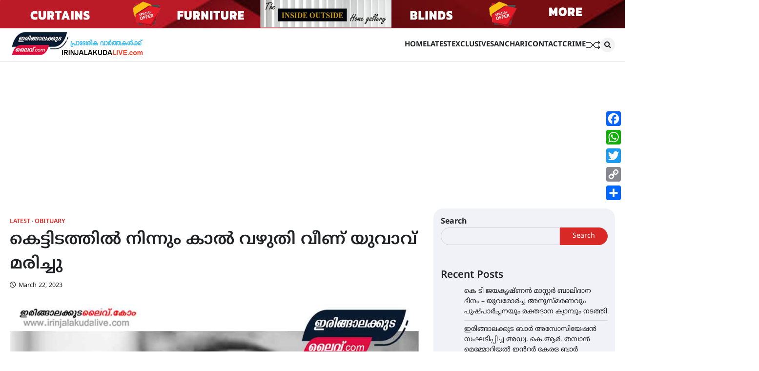

--- FILE ---
content_type: text/html; charset=UTF-8
request_url: https://irinjalakudalive.com/latest/accident-death-ijk-jackson/
body_size: 36228
content:
<!doctype html>
<html lang="en-US">
<head>
	<meta charset="UTF-8">
	<meta name="viewport" content="width=device-width, initial-scale=1">
	<link rel="profile" href="https://gmpg.org/xfn/11">

	<meta name='robots' content='index, follow, max-image-preview:large, max-snippet:-1, max-video-preview:-1' />

	<!-- This site is optimized with the Yoast SEO plugin v25.6 - https://yoast.com/wordpress/plugins/seo/ -->
	<title>കെട്ടിടത്തിൽ നിന്നും കാൽ വഴുതി വീണ് യുവാവ് മരിച്ചു - IRINJALAKUDA LIVE</title>
	<meta name="description" content="കെട്ടിടത്തിൽ നിന്നും കാൽ വഴുതി വീണ് യുവാവ് മരിച്ചു" />
	<link rel="canonical" href="https://irinjalakudalive.com/latest/accident-death-ijk-jackson/" />
	<meta property="og:locale" content="en_US" />
	<meta property="og:type" content="article" />
	<meta property="og:title" content="കെട്ടിടത്തിൽ നിന്നും കാൽ വഴുതി വീണ് യുവാവ് മരിച്ചു - IRINJALAKUDA LIVE" />
	<meta property="og:description" content="കെട്ടിടത്തിൽ നിന്നും കാൽ വഴുതി വീണ് യുവാവ് മരിച്ചു" />
	<meta property="og:url" content="https://irinjalakudalive.com/latest/accident-death-ijk-jackson/" />
	<meta property="og:site_name" content="IRINJALAKUDA LIVE" />
	<meta property="article:publisher" content="https://www.facebook.com/irinjalakuda" />
	<meta property="article:published_time" content="2023-03-22T16:30:30+00:00" />
	<meta property="og:image" content="https://irinjalakudalive.com/wp-content/uploads/2023/03/2303229.jpg" />
	<meta property="og:image:width" content="1000" />
	<meta property="og:image:height" content="882" />
	<meta property="og:image:type" content="image/jpeg" />
	<meta name="author" content="Ijklive 2" />
	<meta name="twitter:card" content="summary_large_image" />
	<meta name="twitter:label1" content="Written by" />
	<meta name="twitter:data1" content="Ijklive 2" />
	<meta name="twitter:label2" content="Est. reading time" />
	<meta name="twitter:data2" content="1 minute" />
	<script type="application/ld+json" class="yoast-schema-graph">{"@context":"https://schema.org","@graph":[{"@type":"Article","@id":"https://irinjalakudalive.com/latest/accident-death-ijk-jackson/#article","isPartOf":{"@id":"https://irinjalakudalive.com/latest/accident-death-ijk-jackson/"},"author":{"name":"Ijklive 2","@id":"https://irinjalakudalive.com/#/schema/person/02526316ac821063e44487a1d2a272b2"},"headline":"കെട്ടിടത്തിൽ നിന്നും കാൽ വഴുതി വീണ് യുവാവ് മരിച്ചു","datePublished":"2023-03-22T16:30:30+00:00","mainEntityOfPage":{"@id":"https://irinjalakudalive.com/latest/accident-death-ijk-jackson/"},"wordCount":0,"commentCount":0,"publisher":{"@id":"https://irinjalakudalive.com/#organization"},"image":{"@id":"https://irinjalakudalive.com/latest/accident-death-ijk-jackson/#primaryimage"},"thumbnailUrl":"https://irinjalakudalive.com/wp-content/uploads/2023/03/2303229.jpg","articleSection":["Latest","obituary"],"inLanguage":"en-US","potentialAction":[{"@type":"CommentAction","name":"Comment","target":["https://irinjalakudalive.com/latest/accident-death-ijk-jackson/#respond"]}]},{"@type":"WebPage","@id":"https://irinjalakudalive.com/latest/accident-death-ijk-jackson/","url":"https://irinjalakudalive.com/latest/accident-death-ijk-jackson/","name":"കെട്ടിടത്തിൽ നിന്നും കാൽ വഴുതി വീണ് യുവാവ് മരിച്ചു - IRINJALAKUDA LIVE","isPartOf":{"@id":"https://irinjalakudalive.com/#website"},"primaryImageOfPage":{"@id":"https://irinjalakudalive.com/latest/accident-death-ijk-jackson/#primaryimage"},"image":{"@id":"https://irinjalakudalive.com/latest/accident-death-ijk-jackson/#primaryimage"},"thumbnailUrl":"https://irinjalakudalive.com/wp-content/uploads/2023/03/2303229.jpg","datePublished":"2023-03-22T16:30:30+00:00","description":"കെട്ടിടത്തിൽ നിന്നും കാൽ വഴുതി വീണ് യുവാവ് മരിച്ചു","breadcrumb":{"@id":"https://irinjalakudalive.com/latest/accident-death-ijk-jackson/#breadcrumb"},"inLanguage":"en-US","potentialAction":[{"@type":"ReadAction","target":["https://irinjalakudalive.com/latest/accident-death-ijk-jackson/"]}]},{"@type":"ImageObject","inLanguage":"en-US","@id":"https://irinjalakudalive.com/latest/accident-death-ijk-jackson/#primaryimage","url":"https://irinjalakudalive.com/wp-content/uploads/2023/03/2303229.jpg","contentUrl":"https://irinjalakudalive.com/wp-content/uploads/2023/03/2303229.jpg","width":1000,"height":882},{"@type":"BreadcrumbList","@id":"https://irinjalakudalive.com/latest/accident-death-ijk-jackson/#breadcrumb","itemListElement":[{"@type":"ListItem","position":1,"name":"irinjalakudalive.com","item":"https://irinjalakudalive.com/"},{"@type":"ListItem","position":2,"name":"Latest","item":"https://irinjalakudalive.com/category/latest/"},{"@type":"ListItem","position":3,"name":"കെട്ടിടത്തിൽ നിന്നും കാൽ വഴുതി വീണ് യുവാവ് മരിച്ചു"}]},{"@type":"WebSite","@id":"https://irinjalakudalive.com/#website","url":"https://irinjalakudalive.com/","name":"IRINJALAKUDA LIVE","description":"പ്രാദേശിക വാർത്തകൾക്ക്","publisher":{"@id":"https://irinjalakudalive.com/#organization"},"potentialAction":[{"@type":"SearchAction","target":{"@type":"EntryPoint","urlTemplate":"https://irinjalakudalive.com/?s={search_term_string}"},"query-input":{"@type":"PropertyValueSpecification","valueRequired":true,"valueName":"search_term_string"}}],"inLanguage":"en-US"},{"@type":"Organization","@id":"https://irinjalakudalive.com/#organization","name":"IRINJALAKUDA LIVE","url":"https://irinjalakudalive.com/","logo":{"@type":"ImageObject","inLanguage":"en-US","@id":"https://irinjalakudalive.com/#/schema/logo/image/","url":"https://irinjalakudalive.com/wp-content/uploads/2023/03/live-header-title3.jpg","contentUrl":"https://irinjalakudalive.com/wp-content/uploads/2023/03/live-header-title3.jpg","width":275,"height":60,"caption":"IRINJALAKUDA LIVE"},"image":{"@id":"https://irinjalakudalive.com/#/schema/logo/image/"},"sameAs":["https://www.facebook.com/irinjalakuda"]},{"@type":"Person","@id":"https://irinjalakudalive.com/#/schema/person/02526316ac821063e44487a1d2a272b2","name":"Ijklive 2","image":{"@type":"ImageObject","inLanguage":"en-US","@id":"https://irinjalakudalive.com/#/schema/person/image/","url":"https://secure.gravatar.com/avatar/864ca05be5d271b382d0505711036039?s=96&d=mm&r=g","contentUrl":"https://secure.gravatar.com/avatar/864ca05be5d271b382d0505711036039?s=96&d=mm&r=g","caption":"Ijklive 2"},"url":"https://irinjalakudalive.com/author/udalive/"}]}</script>
	<!-- / Yoast SEO plugin. -->


<link rel='dns-prefetch' href='//static.addtoany.com' />
<link rel='dns-prefetch' href='//www.googletagmanager.com' />
<link rel='dns-prefetch' href='//pagead2.googlesyndication.com' />
<link href='https://fonts.gstatic.com' crossorigin rel='preconnect' />
<link rel="alternate" type="application/rss+xml" title="IRINJALAKUDA LIVE &raquo; Feed" href="https://irinjalakudalive.com/feed/" />
<link rel="alternate" type="application/rss+xml" title="IRINJALAKUDA LIVE &raquo; Comments Feed" href="https://irinjalakudalive.com/comments/feed/" />
<link rel="alternate" type="application/rss+xml" title="IRINJALAKUDA LIVE &raquo; കെട്ടിടത്തിൽ നിന്നും കാൽ വഴുതി വീണ് യുവാവ് മരിച്ചു Comments Feed" href="https://irinjalakudalive.com/latest/accident-death-ijk-jackson/feed/" />
<link rel="alternate" type="application/rss+xml" title="IRINJALAKUDA LIVE &raquo; Stories Feed" href="https://irinjalakudalive.com/web-stories/feed/"><script>
window._wpemojiSettings = {"baseUrl":"https:\/\/s.w.org\/images\/core\/emoji\/15.0.3\/72x72\/","ext":".png","svgUrl":"https:\/\/s.w.org\/images\/core\/emoji\/15.0.3\/svg\/","svgExt":".svg","source":{"concatemoji":"https:\/\/irinjalakudalive.com\/wp-includes\/js\/wp-emoji-release.min.js?ver=6.6.1"}};
/*! This file is auto-generated */
!function(i,n){var o,s,e;function c(e){try{var t={supportTests:e,timestamp:(new Date).valueOf()};sessionStorage.setItem(o,JSON.stringify(t))}catch(e){}}function p(e,t,n){e.clearRect(0,0,e.canvas.width,e.canvas.height),e.fillText(t,0,0);var t=new Uint32Array(e.getImageData(0,0,e.canvas.width,e.canvas.height).data),r=(e.clearRect(0,0,e.canvas.width,e.canvas.height),e.fillText(n,0,0),new Uint32Array(e.getImageData(0,0,e.canvas.width,e.canvas.height).data));return t.every(function(e,t){return e===r[t]})}function u(e,t,n){switch(t){case"flag":return n(e,"\ud83c\udff3\ufe0f\u200d\u26a7\ufe0f","\ud83c\udff3\ufe0f\u200b\u26a7\ufe0f")?!1:!n(e,"\ud83c\uddfa\ud83c\uddf3","\ud83c\uddfa\u200b\ud83c\uddf3")&&!n(e,"\ud83c\udff4\udb40\udc67\udb40\udc62\udb40\udc65\udb40\udc6e\udb40\udc67\udb40\udc7f","\ud83c\udff4\u200b\udb40\udc67\u200b\udb40\udc62\u200b\udb40\udc65\u200b\udb40\udc6e\u200b\udb40\udc67\u200b\udb40\udc7f");case"emoji":return!n(e,"\ud83d\udc26\u200d\u2b1b","\ud83d\udc26\u200b\u2b1b")}return!1}function f(e,t,n){var r="undefined"!=typeof WorkerGlobalScope&&self instanceof WorkerGlobalScope?new OffscreenCanvas(300,150):i.createElement("canvas"),a=r.getContext("2d",{willReadFrequently:!0}),o=(a.textBaseline="top",a.font="600 32px Arial",{});return e.forEach(function(e){o[e]=t(a,e,n)}),o}function t(e){var t=i.createElement("script");t.src=e,t.defer=!0,i.head.appendChild(t)}"undefined"!=typeof Promise&&(o="wpEmojiSettingsSupports",s=["flag","emoji"],n.supports={everything:!0,everythingExceptFlag:!0},e=new Promise(function(e){i.addEventListener("DOMContentLoaded",e,{once:!0})}),new Promise(function(t){var n=function(){try{var e=JSON.parse(sessionStorage.getItem(o));if("object"==typeof e&&"number"==typeof e.timestamp&&(new Date).valueOf()<e.timestamp+604800&&"object"==typeof e.supportTests)return e.supportTests}catch(e){}return null}();if(!n){if("undefined"!=typeof Worker&&"undefined"!=typeof OffscreenCanvas&&"undefined"!=typeof URL&&URL.createObjectURL&&"undefined"!=typeof Blob)try{var e="postMessage("+f.toString()+"("+[JSON.stringify(s),u.toString(),p.toString()].join(",")+"));",r=new Blob([e],{type:"text/javascript"}),a=new Worker(URL.createObjectURL(r),{name:"wpTestEmojiSupports"});return void(a.onmessage=function(e){c(n=e.data),a.terminate(),t(n)})}catch(e){}c(n=f(s,u,p))}t(n)}).then(function(e){for(var t in e)n.supports[t]=e[t],n.supports.everything=n.supports.everything&&n.supports[t],"flag"!==t&&(n.supports.everythingExceptFlag=n.supports.everythingExceptFlag&&n.supports[t]);n.supports.everythingExceptFlag=n.supports.everythingExceptFlag&&!n.supports.flag,n.DOMReady=!1,n.readyCallback=function(){n.DOMReady=!0}}).then(function(){return e}).then(function(){var e;n.supports.everything||(n.readyCallback(),(e=n.source||{}).concatemoji?t(e.concatemoji):e.wpemoji&&e.twemoji&&(t(e.twemoji),t(e.wpemoji)))}))}((window,document),window._wpemojiSettings);
</script>

<link rel='stylesheet' id='dashicons-css' href='https://irinjalakudalive.com/wp-includes/css/dashicons.min.css?ver=6.6.1' media='all' />
<link rel='stylesheet' id='post-views-counter-frontend-css' href='https://irinjalakudalive.com/wp-content/plugins/post-views-counter/css/frontend.min.css?ver=1.5.9' media='all' />
<style id='wp-emoji-styles-inline-css'>

	img.wp-smiley, img.emoji {
		display: inline !important;
		border: none !important;
		box-shadow: none !important;
		height: 1em !important;
		width: 1em !important;
		margin: 0 0.07em !important;
		vertical-align: -0.1em !important;
		background: none !important;
		padding: 0 !important;
	}
</style>
<link rel='stylesheet' id='wp-block-library-css' href='https://irinjalakudalive.com/wp-includes/css/dist/block-library/style.min.css?ver=6.6.1' media='all' />
<style id='wp-block-library-theme-inline-css'>
.wp-block-audio :where(figcaption){color:#555;font-size:13px;text-align:center}.is-dark-theme .wp-block-audio :where(figcaption){color:#ffffffa6}.wp-block-audio{margin:0 0 1em}.wp-block-code{border:1px solid #ccc;border-radius:4px;font-family:Menlo,Consolas,monaco,monospace;padding:.8em 1em}.wp-block-embed :where(figcaption){color:#555;font-size:13px;text-align:center}.is-dark-theme .wp-block-embed :where(figcaption){color:#ffffffa6}.wp-block-embed{margin:0 0 1em}.blocks-gallery-caption{color:#555;font-size:13px;text-align:center}.is-dark-theme .blocks-gallery-caption{color:#ffffffa6}:root :where(.wp-block-image figcaption){color:#555;font-size:13px;text-align:center}.is-dark-theme :root :where(.wp-block-image figcaption){color:#ffffffa6}.wp-block-image{margin:0 0 1em}.wp-block-pullquote{border-bottom:4px solid;border-top:4px solid;color:currentColor;margin-bottom:1.75em}.wp-block-pullquote cite,.wp-block-pullquote footer,.wp-block-pullquote__citation{color:currentColor;font-size:.8125em;font-style:normal;text-transform:uppercase}.wp-block-quote{border-left:.25em solid;margin:0 0 1.75em;padding-left:1em}.wp-block-quote cite,.wp-block-quote footer{color:currentColor;font-size:.8125em;font-style:normal;position:relative}.wp-block-quote.has-text-align-right{border-left:none;border-right:.25em solid;padding-left:0;padding-right:1em}.wp-block-quote.has-text-align-center{border:none;padding-left:0}.wp-block-quote.is-large,.wp-block-quote.is-style-large,.wp-block-quote.is-style-plain{border:none}.wp-block-search .wp-block-search__label{font-weight:700}.wp-block-search__button{border:1px solid #ccc;padding:.375em .625em}:where(.wp-block-group.has-background){padding:1.25em 2.375em}.wp-block-separator.has-css-opacity{opacity:.4}.wp-block-separator{border:none;border-bottom:2px solid;margin-left:auto;margin-right:auto}.wp-block-separator.has-alpha-channel-opacity{opacity:1}.wp-block-separator:not(.is-style-wide):not(.is-style-dots){width:100px}.wp-block-separator.has-background:not(.is-style-dots){border-bottom:none;height:1px}.wp-block-separator.has-background:not(.is-style-wide):not(.is-style-dots){height:2px}.wp-block-table{margin:0 0 1em}.wp-block-table td,.wp-block-table th{word-break:normal}.wp-block-table :where(figcaption){color:#555;font-size:13px;text-align:center}.is-dark-theme .wp-block-table :where(figcaption){color:#ffffffa6}.wp-block-video :where(figcaption){color:#555;font-size:13px;text-align:center}.is-dark-theme .wp-block-video :where(figcaption){color:#ffffffa6}.wp-block-video{margin:0 0 1em}:root :where(.wp-block-template-part.has-background){margin-bottom:0;margin-top:0;padding:1.25em 2.375em}
</style>
<style id='classic-theme-styles-inline-css'>
/*! This file is auto-generated */
.wp-block-button__link{color:#fff;background-color:#32373c;border-radius:9999px;box-shadow:none;text-decoration:none;padding:calc(.667em + 2px) calc(1.333em + 2px);font-size:1.125em}.wp-block-file__button{background:#32373c;color:#fff;text-decoration:none}
</style>
<style id='global-styles-inline-css'>
:root{--wp--preset--aspect-ratio--square: 1;--wp--preset--aspect-ratio--4-3: 4/3;--wp--preset--aspect-ratio--3-4: 3/4;--wp--preset--aspect-ratio--3-2: 3/2;--wp--preset--aspect-ratio--2-3: 2/3;--wp--preset--aspect-ratio--16-9: 16/9;--wp--preset--aspect-ratio--9-16: 9/16;--wp--preset--color--black: #000000;--wp--preset--color--cyan-bluish-gray: #abb8c3;--wp--preset--color--white: #ffffff;--wp--preset--color--pale-pink: #f78da7;--wp--preset--color--vivid-red: #cf2e2e;--wp--preset--color--luminous-vivid-orange: #ff6900;--wp--preset--color--luminous-vivid-amber: #fcb900;--wp--preset--color--light-green-cyan: #7bdcb5;--wp--preset--color--vivid-green-cyan: #00d084;--wp--preset--color--pale-cyan-blue: #8ed1fc;--wp--preset--color--vivid-cyan-blue: #0693e3;--wp--preset--color--vivid-purple: #9b51e0;--wp--preset--gradient--vivid-cyan-blue-to-vivid-purple: linear-gradient(135deg,rgba(6,147,227,1) 0%,rgb(155,81,224) 100%);--wp--preset--gradient--light-green-cyan-to-vivid-green-cyan: linear-gradient(135deg,rgb(122,220,180) 0%,rgb(0,208,130) 100%);--wp--preset--gradient--luminous-vivid-amber-to-luminous-vivid-orange: linear-gradient(135deg,rgba(252,185,0,1) 0%,rgba(255,105,0,1) 100%);--wp--preset--gradient--luminous-vivid-orange-to-vivid-red: linear-gradient(135deg,rgba(255,105,0,1) 0%,rgb(207,46,46) 100%);--wp--preset--gradient--very-light-gray-to-cyan-bluish-gray: linear-gradient(135deg,rgb(238,238,238) 0%,rgb(169,184,195) 100%);--wp--preset--gradient--cool-to-warm-spectrum: linear-gradient(135deg,rgb(74,234,220) 0%,rgb(151,120,209) 20%,rgb(207,42,186) 40%,rgb(238,44,130) 60%,rgb(251,105,98) 80%,rgb(254,248,76) 100%);--wp--preset--gradient--blush-light-purple: linear-gradient(135deg,rgb(255,206,236) 0%,rgb(152,150,240) 100%);--wp--preset--gradient--blush-bordeaux: linear-gradient(135deg,rgb(254,205,165) 0%,rgb(254,45,45) 50%,rgb(107,0,62) 100%);--wp--preset--gradient--luminous-dusk: linear-gradient(135deg,rgb(255,203,112) 0%,rgb(199,81,192) 50%,rgb(65,88,208) 100%);--wp--preset--gradient--pale-ocean: linear-gradient(135deg,rgb(255,245,203) 0%,rgb(182,227,212) 50%,rgb(51,167,181) 100%);--wp--preset--gradient--electric-grass: linear-gradient(135deg,rgb(202,248,128) 0%,rgb(113,206,126) 100%);--wp--preset--gradient--midnight: linear-gradient(135deg,rgb(2,3,129) 0%,rgb(40,116,252) 100%);--wp--preset--font-size--small: 13px;--wp--preset--font-size--medium: 20px;--wp--preset--font-size--large: 36px;--wp--preset--font-size--x-large: 42px;--wp--preset--font-family--noto-sans-malayalam: Noto Sans Malayalam;--wp--preset--spacing--20: 0.44rem;--wp--preset--spacing--30: 0.67rem;--wp--preset--spacing--40: 1rem;--wp--preset--spacing--50: 1.5rem;--wp--preset--spacing--60: 2.25rem;--wp--preset--spacing--70: 3.38rem;--wp--preset--spacing--80: 5.06rem;--wp--preset--shadow--natural: 6px 6px 9px rgba(0, 0, 0, 0.2);--wp--preset--shadow--deep: 12px 12px 50px rgba(0, 0, 0, 0.4);--wp--preset--shadow--sharp: 6px 6px 0px rgba(0, 0, 0, 0.2);--wp--preset--shadow--outlined: 6px 6px 0px -3px rgba(255, 255, 255, 1), 6px 6px rgba(0, 0, 0, 1);--wp--preset--shadow--crisp: 6px 6px 0px rgba(0, 0, 0, 1);}:where(.is-layout-flex){gap: 0.5em;}:where(.is-layout-grid){gap: 0.5em;}body .is-layout-flex{display: flex;}.is-layout-flex{flex-wrap: wrap;align-items: center;}.is-layout-flex > :is(*, div){margin: 0;}body .is-layout-grid{display: grid;}.is-layout-grid > :is(*, div){margin: 0;}:where(.wp-block-columns.is-layout-flex){gap: 2em;}:where(.wp-block-columns.is-layout-grid){gap: 2em;}:where(.wp-block-post-template.is-layout-flex){gap: 1.25em;}:where(.wp-block-post-template.is-layout-grid){gap: 1.25em;}.has-black-color{color: var(--wp--preset--color--black) !important;}.has-cyan-bluish-gray-color{color: var(--wp--preset--color--cyan-bluish-gray) !important;}.has-white-color{color: var(--wp--preset--color--white) !important;}.has-pale-pink-color{color: var(--wp--preset--color--pale-pink) !important;}.has-vivid-red-color{color: var(--wp--preset--color--vivid-red) !important;}.has-luminous-vivid-orange-color{color: var(--wp--preset--color--luminous-vivid-orange) !important;}.has-luminous-vivid-amber-color{color: var(--wp--preset--color--luminous-vivid-amber) !important;}.has-light-green-cyan-color{color: var(--wp--preset--color--light-green-cyan) !important;}.has-vivid-green-cyan-color{color: var(--wp--preset--color--vivid-green-cyan) !important;}.has-pale-cyan-blue-color{color: var(--wp--preset--color--pale-cyan-blue) !important;}.has-vivid-cyan-blue-color{color: var(--wp--preset--color--vivid-cyan-blue) !important;}.has-vivid-purple-color{color: var(--wp--preset--color--vivid-purple) !important;}.has-black-background-color{background-color: var(--wp--preset--color--black) !important;}.has-cyan-bluish-gray-background-color{background-color: var(--wp--preset--color--cyan-bluish-gray) !important;}.has-white-background-color{background-color: var(--wp--preset--color--white) !important;}.has-pale-pink-background-color{background-color: var(--wp--preset--color--pale-pink) !important;}.has-vivid-red-background-color{background-color: var(--wp--preset--color--vivid-red) !important;}.has-luminous-vivid-orange-background-color{background-color: var(--wp--preset--color--luminous-vivid-orange) !important;}.has-luminous-vivid-amber-background-color{background-color: var(--wp--preset--color--luminous-vivid-amber) !important;}.has-light-green-cyan-background-color{background-color: var(--wp--preset--color--light-green-cyan) !important;}.has-vivid-green-cyan-background-color{background-color: var(--wp--preset--color--vivid-green-cyan) !important;}.has-pale-cyan-blue-background-color{background-color: var(--wp--preset--color--pale-cyan-blue) !important;}.has-vivid-cyan-blue-background-color{background-color: var(--wp--preset--color--vivid-cyan-blue) !important;}.has-vivid-purple-background-color{background-color: var(--wp--preset--color--vivid-purple) !important;}.has-black-border-color{border-color: var(--wp--preset--color--black) !important;}.has-cyan-bluish-gray-border-color{border-color: var(--wp--preset--color--cyan-bluish-gray) !important;}.has-white-border-color{border-color: var(--wp--preset--color--white) !important;}.has-pale-pink-border-color{border-color: var(--wp--preset--color--pale-pink) !important;}.has-vivid-red-border-color{border-color: var(--wp--preset--color--vivid-red) !important;}.has-luminous-vivid-orange-border-color{border-color: var(--wp--preset--color--luminous-vivid-orange) !important;}.has-luminous-vivid-amber-border-color{border-color: var(--wp--preset--color--luminous-vivid-amber) !important;}.has-light-green-cyan-border-color{border-color: var(--wp--preset--color--light-green-cyan) !important;}.has-vivid-green-cyan-border-color{border-color: var(--wp--preset--color--vivid-green-cyan) !important;}.has-pale-cyan-blue-border-color{border-color: var(--wp--preset--color--pale-cyan-blue) !important;}.has-vivid-cyan-blue-border-color{border-color: var(--wp--preset--color--vivid-cyan-blue) !important;}.has-vivid-purple-border-color{border-color: var(--wp--preset--color--vivid-purple) !important;}.has-vivid-cyan-blue-to-vivid-purple-gradient-background{background: var(--wp--preset--gradient--vivid-cyan-blue-to-vivid-purple) !important;}.has-light-green-cyan-to-vivid-green-cyan-gradient-background{background: var(--wp--preset--gradient--light-green-cyan-to-vivid-green-cyan) !important;}.has-luminous-vivid-amber-to-luminous-vivid-orange-gradient-background{background: var(--wp--preset--gradient--luminous-vivid-amber-to-luminous-vivid-orange) !important;}.has-luminous-vivid-orange-to-vivid-red-gradient-background{background: var(--wp--preset--gradient--luminous-vivid-orange-to-vivid-red) !important;}.has-very-light-gray-to-cyan-bluish-gray-gradient-background{background: var(--wp--preset--gradient--very-light-gray-to-cyan-bluish-gray) !important;}.has-cool-to-warm-spectrum-gradient-background{background: var(--wp--preset--gradient--cool-to-warm-spectrum) !important;}.has-blush-light-purple-gradient-background{background: var(--wp--preset--gradient--blush-light-purple) !important;}.has-blush-bordeaux-gradient-background{background: var(--wp--preset--gradient--blush-bordeaux) !important;}.has-luminous-dusk-gradient-background{background: var(--wp--preset--gradient--luminous-dusk) !important;}.has-pale-ocean-gradient-background{background: var(--wp--preset--gradient--pale-ocean) !important;}.has-electric-grass-gradient-background{background: var(--wp--preset--gradient--electric-grass) !important;}.has-midnight-gradient-background{background: var(--wp--preset--gradient--midnight) !important;}.has-small-font-size{font-size: var(--wp--preset--font-size--small) !important;}.has-medium-font-size{font-size: var(--wp--preset--font-size--medium) !important;}.has-large-font-size{font-size: var(--wp--preset--font-size--large) !important;}.has-x-large-font-size{font-size: var(--wp--preset--font-size--x-large) !important;}.has-noto-sans-malayalam-font-family{font-family: var(--wp--preset--font-family--noto-sans-malayalam) !important;}
:where(.wp-block-post-template.is-layout-flex){gap: 1.25em;}:where(.wp-block-post-template.is-layout-grid){gap: 1.25em;}
:where(.wp-block-columns.is-layout-flex){gap: 2em;}:where(.wp-block-columns.is-layout-grid){gap: 2em;}
:root :where(.wp-block-pullquote){font-size: 1.5em;line-height: 1.6;}
</style>
<link rel='stylesheet' id='secure-copy-content-protection-public-css' href='https://irinjalakudalive.com/wp-content/plugins/secure-copy-content-protection/public/css/secure-copy-content-protection-public.css?ver=4.9.0' media='all' />
<link rel='stylesheet' id='flash-news-slick-style-css' href='https://irinjalakudalive.com/wp-content/themes/flash-news/assets/css/slick.min.css?ver=1.8.1' media='all' />
<link rel='stylesheet' id='flash-news-fontawesome-style-css' href='https://irinjalakudalive.com/wp-content/themes/flash-news/assets/css/fontawesome.min.css?ver=5.15.4' media='all' />
<link rel='stylesheet' id='flash-news-google-fonts-css' href='https://irinjalakudalive.com/wp-content/fonts/87fb883d630c0d72e2e2622497d5be64.css' media='all' />
<link rel='stylesheet' id='flash-news-style-css' href='https://irinjalakudalive.com/wp-content/themes/flash-news/style.css?ver=1.0.3' media='all' />
<style id='flash-news-style-inline-css'>

    /* Color */
    :root {
        --header-text-color: #blank;
    }
    
    /* Typograhpy */
    :root {
        --font-heading: "Source Sans Pro", serif;
        --font-main: -apple-system, BlinkMacSystemFont,"Lato", "Segoe UI", Roboto, Oxygen-Sans, Ubuntu, Cantarell, "Helvetica Neue", sans-serif;
    }

    body,
	button, input, select, optgroup, textarea {
        font-family: "Lato", serif;
	}

	.site-title a {
        font-family: "Source Sans Pro", serif;
	}
    
	.site-description {
        font-family: "Lato", serif;
	}
    
</style>
<link rel='stylesheet' id='addtoany-css' href='https://irinjalakudalive.com/wp-content/plugins/add-to-any/addtoany.min.css?ver=1.16' media='all' />
<style id='addtoany-inline-css'>
@media screen and (max-width:980px){
.a2a_floating_style.a2a_vertical_style{display:none;}
}
</style>
<link rel='stylesheet' id='boxzilla-css' href='https://irinjalakudalive.com/wp-content/plugins/boxzilla/assets/css/styles.css?ver=3.4.5' media='all' />
<script id="addtoany-core-js-before">
window.a2a_config=window.a2a_config||{};a2a_config.callbacks=[];a2a_config.overlays=[];a2a_config.templates={};
</script>
<script defer src="https://static.addtoany.com/menu/page.js" id="addtoany-core-js"></script>
<script src="https://irinjalakudalive.com/wp-includes/js/jquery/jquery.min.js?ver=3.7.1" id="jquery-core-js"></script>
<script src="https://irinjalakudalive.com/wp-includes/js/jquery/jquery-migrate.min.js?ver=3.4.1" id="jquery-migrate-js"></script>
<script defer src="https://irinjalakudalive.com/wp-content/plugins/add-to-any/addtoany.min.js?ver=1.1" id="addtoany-jquery-js"></script>

<!-- Google tag (gtag.js) snippet added by Site Kit -->
<!-- Google Analytics snippet added by Site Kit -->
<script src="https://www.googletagmanager.com/gtag/js?id=GT-NFB2NSL" id="google_gtagjs-js" async></script>
<script id="google_gtagjs-js-after">
window.dataLayer = window.dataLayer || [];function gtag(){dataLayer.push(arguments);}
gtag("set","linker",{"domains":["irinjalakudalive.com"]});
gtag("js", new Date());
gtag("set", "developer_id.dZTNiMT", true);
gtag("config", "GT-NFB2NSL");
</script>
<link rel="https://api.w.org/" href="https://irinjalakudalive.com/wp-json/" /><link rel="alternate" title="JSON" type="application/json" href="https://irinjalakudalive.com/wp-json/wp/v2/posts/3014" /><link rel="EditURI" type="application/rsd+xml" title="RSD" href="https://irinjalakudalive.com/xmlrpc.php?rsd" />
<meta name="generator" content="WordPress 6.6.1" />
<link rel='shortlink' href='https://irinjalakudalive.com/?p=3014' />
<link rel="alternate" title="oEmbed (JSON)" type="application/json+oembed" href="https://irinjalakudalive.com/wp-json/oembed/1.0/embed?url=https%3A%2F%2Firinjalakudalive.com%2Flatest%2Faccident-death-ijk-jackson%2F" />
<link rel="alternate" title="oEmbed (XML)" type="text/xml+oembed" href="https://irinjalakudalive.com/wp-json/oembed/1.0/embed?url=https%3A%2F%2Firinjalakudalive.com%2Flatest%2Faccident-death-ijk-jackson%2F&#038;format=xml" />
<meta name="generator" content="Site Kit by Google 1.166.0" /><link rel="pingback" href="https://irinjalakudalive.com/xmlrpc.php">
<style type="text/css" id="breadcrumb-trail-css">.trail-items li::after {content: ">";}</style>

<!-- Google AdSense meta tags added by Site Kit -->
<meta name="google-adsense-platform-account" content="ca-host-pub-2644536267352236">
<meta name="google-adsense-platform-domain" content="sitekit.withgoogle.com">
<!-- End Google AdSense meta tags added by Site Kit -->
		<style type="text/css">
					.site-title,
			.site-description {
					display: none;
					position: absolute;
					clip: rect(1px, 1px, 1px, 1px);
				}
					</style>
		<script>(()=>{var o=[],i={};["on","off","toggle","show"].forEach((l=>{i[l]=function(){o.push([l,arguments])}})),window.Boxzilla=i,window.boxzilla_queue=o})();</script>
<!-- Google AdSense snippet added by Site Kit -->
<script async src="https://pagead2.googlesyndication.com/pagead/js/adsbygoogle.js?client=ca-pub-7991357801285708&amp;host=ca-host-pub-2644536267352236" crossorigin="anonymous"></script>

<!-- End Google AdSense snippet added by Site Kit -->
<link rel="icon" href="https://irinjalakudalive.com/wp-content/uploads/2023/09/cropped-LIVELOGO-32x32.jpg" sizes="32x32" />
<link rel="icon" href="https://irinjalakudalive.com/wp-content/uploads/2023/09/cropped-LIVELOGO-192x192.jpg" sizes="192x192" />
<link rel="apple-touch-icon" href="https://irinjalakudalive.com/wp-content/uploads/2023/09/cropped-LIVELOGO-180x180.jpg" />
<meta name="msapplication-TileImage" content="https://irinjalakudalive.com/wp-content/uploads/2023/09/cropped-LIVELOGO-270x270.jpg" />
		<style id="wp-custom-css">
			@media only screen and (max-width:768px){
	html,body{
		width:100%;
		overflow-x:hidden;
	}
}		</style>
			<!-- Fonts Plugin CSS - https://fontsplugin.com/ -->
	<style>
		/* Cached: December 2, 2025 at 10:48am */
/* malayalam */
@font-face {
  font-family: 'Noto Sans Malayalam';
  font-style: normal;
  font-weight: 100;
  font-stretch: 100%;
  font-display: swap;
  src: url(https://fonts.gstatic.com/s/notosansmalayalam/v29/sJov3K5XjsSdcnzn071rL37lpAOsUThnDZIfPdbeSNzVakglNOWE6zDy5A.woff2) format('woff2');
  unicode-range: U+0307, U+0323, U+0951-0952, U+0964-0965, U+0D00-0D7F, U+1CDA, U+1CF2, U+200C-200D, U+20B9, U+25CC, U+A830-A832;
}
/* latin-ext */
@font-face {
  font-family: 'Noto Sans Malayalam';
  font-style: normal;
  font-weight: 100;
  font-stretch: 100%;
  font-display: swap;
  src: url(https://fonts.gstatic.com/s/notosansmalayalam/v29/sJov3K5XjsSdcnzn071rL37lpAOsUThnDZIfPdbeSNzVakglNOWS6zDy5A.woff2) format('woff2');
  unicode-range: U+0100-02BA, U+02BD-02C5, U+02C7-02CC, U+02CE-02D7, U+02DD-02FF, U+0304, U+0308, U+0329, U+1D00-1DBF, U+1E00-1E9F, U+1EF2-1EFF, U+2020, U+20A0-20AB, U+20AD-20C0, U+2113, U+2C60-2C7F, U+A720-A7FF;
}
/* latin */
@font-face {
  font-family: 'Noto Sans Malayalam';
  font-style: normal;
  font-weight: 100;
  font-stretch: 100%;
  font-display: swap;
  src: url(https://fonts.gstatic.com/s/notosansmalayalam/v29/sJov3K5XjsSdcnzn071rL37lpAOsUThnDZIfPdbeSNzVakglNOWc6zA.woff2) format('woff2');
  unicode-range: U+0000-00FF, U+0131, U+0152-0153, U+02BB-02BC, U+02C6, U+02DA, U+02DC, U+0304, U+0308, U+0329, U+2000-206F, U+20AC, U+2122, U+2191, U+2193, U+2212, U+2215, U+FEFF, U+FFFD;
}
/* malayalam */
@font-face {
  font-family: 'Noto Sans Malayalam';
  font-style: normal;
  font-weight: 200;
  font-stretch: 100%;
  font-display: swap;
  src: url(https://fonts.gstatic.com/s/notosansmalayalam/v29/sJov3K5XjsSdcnzn071rL37lpAOsUThnDZIfPdbeSNzVakglNOWE6zDy5A.woff2) format('woff2');
  unicode-range: U+0307, U+0323, U+0951-0952, U+0964-0965, U+0D00-0D7F, U+1CDA, U+1CF2, U+200C-200D, U+20B9, U+25CC, U+A830-A832;
}
/* latin-ext */
@font-face {
  font-family: 'Noto Sans Malayalam';
  font-style: normal;
  font-weight: 200;
  font-stretch: 100%;
  font-display: swap;
  src: url(https://fonts.gstatic.com/s/notosansmalayalam/v29/sJov3K5XjsSdcnzn071rL37lpAOsUThnDZIfPdbeSNzVakglNOWS6zDy5A.woff2) format('woff2');
  unicode-range: U+0100-02BA, U+02BD-02C5, U+02C7-02CC, U+02CE-02D7, U+02DD-02FF, U+0304, U+0308, U+0329, U+1D00-1DBF, U+1E00-1E9F, U+1EF2-1EFF, U+2020, U+20A0-20AB, U+20AD-20C0, U+2113, U+2C60-2C7F, U+A720-A7FF;
}
/* latin */
@font-face {
  font-family: 'Noto Sans Malayalam';
  font-style: normal;
  font-weight: 200;
  font-stretch: 100%;
  font-display: swap;
  src: url(https://fonts.gstatic.com/s/notosansmalayalam/v29/sJov3K5XjsSdcnzn071rL37lpAOsUThnDZIfPdbeSNzVakglNOWc6zA.woff2) format('woff2');
  unicode-range: U+0000-00FF, U+0131, U+0152-0153, U+02BB-02BC, U+02C6, U+02DA, U+02DC, U+0304, U+0308, U+0329, U+2000-206F, U+20AC, U+2122, U+2191, U+2193, U+2212, U+2215, U+FEFF, U+FFFD;
}
/* malayalam */
@font-face {
  font-family: 'Noto Sans Malayalam';
  font-style: normal;
  font-weight: 300;
  font-stretch: 100%;
  font-display: swap;
  src: url(https://fonts.gstatic.com/s/notosansmalayalam/v29/sJov3K5XjsSdcnzn071rL37lpAOsUThnDZIfPdbeSNzVakglNOWE6zDy5A.woff2) format('woff2');
  unicode-range: U+0307, U+0323, U+0951-0952, U+0964-0965, U+0D00-0D7F, U+1CDA, U+1CF2, U+200C-200D, U+20B9, U+25CC, U+A830-A832;
}
/* latin-ext */
@font-face {
  font-family: 'Noto Sans Malayalam';
  font-style: normal;
  font-weight: 300;
  font-stretch: 100%;
  font-display: swap;
  src: url(https://fonts.gstatic.com/s/notosansmalayalam/v29/sJov3K5XjsSdcnzn071rL37lpAOsUThnDZIfPdbeSNzVakglNOWS6zDy5A.woff2) format('woff2');
  unicode-range: U+0100-02BA, U+02BD-02C5, U+02C7-02CC, U+02CE-02D7, U+02DD-02FF, U+0304, U+0308, U+0329, U+1D00-1DBF, U+1E00-1E9F, U+1EF2-1EFF, U+2020, U+20A0-20AB, U+20AD-20C0, U+2113, U+2C60-2C7F, U+A720-A7FF;
}
/* latin */
@font-face {
  font-family: 'Noto Sans Malayalam';
  font-style: normal;
  font-weight: 300;
  font-stretch: 100%;
  font-display: swap;
  src: url(https://fonts.gstatic.com/s/notosansmalayalam/v29/sJov3K5XjsSdcnzn071rL37lpAOsUThnDZIfPdbeSNzVakglNOWc6zA.woff2) format('woff2');
  unicode-range: U+0000-00FF, U+0131, U+0152-0153, U+02BB-02BC, U+02C6, U+02DA, U+02DC, U+0304, U+0308, U+0329, U+2000-206F, U+20AC, U+2122, U+2191, U+2193, U+2212, U+2215, U+FEFF, U+FFFD;
}
/* malayalam */
@font-face {
  font-family: 'Noto Sans Malayalam';
  font-style: normal;
  font-weight: 400;
  font-stretch: 100%;
  font-display: swap;
  src: url(https://fonts.gstatic.com/s/notosansmalayalam/v29/sJov3K5XjsSdcnzn071rL37lpAOsUThnDZIfPdbeSNzVakglNOWE6zDy5A.woff2) format('woff2');
  unicode-range: U+0307, U+0323, U+0951-0952, U+0964-0965, U+0D00-0D7F, U+1CDA, U+1CF2, U+200C-200D, U+20B9, U+25CC, U+A830-A832;
}
/* latin-ext */
@font-face {
  font-family: 'Noto Sans Malayalam';
  font-style: normal;
  font-weight: 400;
  font-stretch: 100%;
  font-display: swap;
  src: url(https://fonts.gstatic.com/s/notosansmalayalam/v29/sJov3K5XjsSdcnzn071rL37lpAOsUThnDZIfPdbeSNzVakglNOWS6zDy5A.woff2) format('woff2');
  unicode-range: U+0100-02BA, U+02BD-02C5, U+02C7-02CC, U+02CE-02D7, U+02DD-02FF, U+0304, U+0308, U+0329, U+1D00-1DBF, U+1E00-1E9F, U+1EF2-1EFF, U+2020, U+20A0-20AB, U+20AD-20C0, U+2113, U+2C60-2C7F, U+A720-A7FF;
}
/* latin */
@font-face {
  font-family: 'Noto Sans Malayalam';
  font-style: normal;
  font-weight: 400;
  font-stretch: 100%;
  font-display: swap;
  src: url(https://fonts.gstatic.com/s/notosansmalayalam/v29/sJov3K5XjsSdcnzn071rL37lpAOsUThnDZIfPdbeSNzVakglNOWc6zA.woff2) format('woff2');
  unicode-range: U+0000-00FF, U+0131, U+0152-0153, U+02BB-02BC, U+02C6, U+02DA, U+02DC, U+0304, U+0308, U+0329, U+2000-206F, U+20AC, U+2122, U+2191, U+2193, U+2212, U+2215, U+FEFF, U+FFFD;
}
/* malayalam */
@font-face {
  font-family: 'Noto Sans Malayalam';
  font-style: normal;
  font-weight: 500;
  font-stretch: 100%;
  font-display: swap;
  src: url(https://fonts.gstatic.com/s/notosansmalayalam/v29/sJov3K5XjsSdcnzn071rL37lpAOsUThnDZIfPdbeSNzVakglNOWE6zDy5A.woff2) format('woff2');
  unicode-range: U+0307, U+0323, U+0951-0952, U+0964-0965, U+0D00-0D7F, U+1CDA, U+1CF2, U+200C-200D, U+20B9, U+25CC, U+A830-A832;
}
/* latin-ext */
@font-face {
  font-family: 'Noto Sans Malayalam';
  font-style: normal;
  font-weight: 500;
  font-stretch: 100%;
  font-display: swap;
  src: url(https://fonts.gstatic.com/s/notosansmalayalam/v29/sJov3K5XjsSdcnzn071rL37lpAOsUThnDZIfPdbeSNzVakglNOWS6zDy5A.woff2) format('woff2');
  unicode-range: U+0100-02BA, U+02BD-02C5, U+02C7-02CC, U+02CE-02D7, U+02DD-02FF, U+0304, U+0308, U+0329, U+1D00-1DBF, U+1E00-1E9F, U+1EF2-1EFF, U+2020, U+20A0-20AB, U+20AD-20C0, U+2113, U+2C60-2C7F, U+A720-A7FF;
}
/* latin */
@font-face {
  font-family: 'Noto Sans Malayalam';
  font-style: normal;
  font-weight: 500;
  font-stretch: 100%;
  font-display: swap;
  src: url(https://fonts.gstatic.com/s/notosansmalayalam/v29/sJov3K5XjsSdcnzn071rL37lpAOsUThnDZIfPdbeSNzVakglNOWc6zA.woff2) format('woff2');
  unicode-range: U+0000-00FF, U+0131, U+0152-0153, U+02BB-02BC, U+02C6, U+02DA, U+02DC, U+0304, U+0308, U+0329, U+2000-206F, U+20AC, U+2122, U+2191, U+2193, U+2212, U+2215, U+FEFF, U+FFFD;
}
/* malayalam */
@font-face {
  font-family: 'Noto Sans Malayalam';
  font-style: normal;
  font-weight: 600;
  font-stretch: 100%;
  font-display: swap;
  src: url(https://fonts.gstatic.com/s/notosansmalayalam/v29/sJov3K5XjsSdcnzn071rL37lpAOsUThnDZIfPdbeSNzVakglNOWE6zDy5A.woff2) format('woff2');
  unicode-range: U+0307, U+0323, U+0951-0952, U+0964-0965, U+0D00-0D7F, U+1CDA, U+1CF2, U+200C-200D, U+20B9, U+25CC, U+A830-A832;
}
/* latin-ext */
@font-face {
  font-family: 'Noto Sans Malayalam';
  font-style: normal;
  font-weight: 600;
  font-stretch: 100%;
  font-display: swap;
  src: url(https://fonts.gstatic.com/s/notosansmalayalam/v29/sJov3K5XjsSdcnzn071rL37lpAOsUThnDZIfPdbeSNzVakglNOWS6zDy5A.woff2) format('woff2');
  unicode-range: U+0100-02BA, U+02BD-02C5, U+02C7-02CC, U+02CE-02D7, U+02DD-02FF, U+0304, U+0308, U+0329, U+1D00-1DBF, U+1E00-1E9F, U+1EF2-1EFF, U+2020, U+20A0-20AB, U+20AD-20C0, U+2113, U+2C60-2C7F, U+A720-A7FF;
}
/* latin */
@font-face {
  font-family: 'Noto Sans Malayalam';
  font-style: normal;
  font-weight: 600;
  font-stretch: 100%;
  font-display: swap;
  src: url(https://fonts.gstatic.com/s/notosansmalayalam/v29/sJov3K5XjsSdcnzn071rL37lpAOsUThnDZIfPdbeSNzVakglNOWc6zA.woff2) format('woff2');
  unicode-range: U+0000-00FF, U+0131, U+0152-0153, U+02BB-02BC, U+02C6, U+02DA, U+02DC, U+0304, U+0308, U+0329, U+2000-206F, U+20AC, U+2122, U+2191, U+2193, U+2212, U+2215, U+FEFF, U+FFFD;
}
/* malayalam */
@font-face {
  font-family: 'Noto Sans Malayalam';
  font-style: normal;
  font-weight: 700;
  font-stretch: 100%;
  font-display: swap;
  src: url(https://fonts.gstatic.com/s/notosansmalayalam/v29/sJov3K5XjsSdcnzn071rL37lpAOsUThnDZIfPdbeSNzVakglNOWE6zDy5A.woff2) format('woff2');
  unicode-range: U+0307, U+0323, U+0951-0952, U+0964-0965, U+0D00-0D7F, U+1CDA, U+1CF2, U+200C-200D, U+20B9, U+25CC, U+A830-A832;
}
/* latin-ext */
@font-face {
  font-family: 'Noto Sans Malayalam';
  font-style: normal;
  font-weight: 700;
  font-stretch: 100%;
  font-display: swap;
  src: url(https://fonts.gstatic.com/s/notosansmalayalam/v29/sJov3K5XjsSdcnzn071rL37lpAOsUThnDZIfPdbeSNzVakglNOWS6zDy5A.woff2) format('woff2');
  unicode-range: U+0100-02BA, U+02BD-02C5, U+02C7-02CC, U+02CE-02D7, U+02DD-02FF, U+0304, U+0308, U+0329, U+1D00-1DBF, U+1E00-1E9F, U+1EF2-1EFF, U+2020, U+20A0-20AB, U+20AD-20C0, U+2113, U+2C60-2C7F, U+A720-A7FF;
}
/* latin */
@font-face {
  font-family: 'Noto Sans Malayalam';
  font-style: normal;
  font-weight: 700;
  font-stretch: 100%;
  font-display: swap;
  src: url(https://fonts.gstatic.com/s/notosansmalayalam/v29/sJov3K5XjsSdcnzn071rL37lpAOsUThnDZIfPdbeSNzVakglNOWc6zA.woff2) format('woff2');
  unicode-range: U+0000-00FF, U+0131, U+0152-0153, U+02BB-02BC, U+02C6, U+02DA, U+02DC, U+0304, U+0308, U+0329, U+2000-206F, U+20AC, U+2122, U+2191, U+2193, U+2212, U+2215, U+FEFF, U+FFFD;
}
/* malayalam */
@font-face {
  font-family: 'Noto Sans Malayalam';
  font-style: normal;
  font-weight: 800;
  font-stretch: 100%;
  font-display: swap;
  src: url(https://fonts.gstatic.com/s/notosansmalayalam/v29/sJov3K5XjsSdcnzn071rL37lpAOsUThnDZIfPdbeSNzVakglNOWE6zDy5A.woff2) format('woff2');
  unicode-range: U+0307, U+0323, U+0951-0952, U+0964-0965, U+0D00-0D7F, U+1CDA, U+1CF2, U+200C-200D, U+20B9, U+25CC, U+A830-A832;
}
/* latin-ext */
@font-face {
  font-family: 'Noto Sans Malayalam';
  font-style: normal;
  font-weight: 800;
  font-stretch: 100%;
  font-display: swap;
  src: url(https://fonts.gstatic.com/s/notosansmalayalam/v29/sJov3K5XjsSdcnzn071rL37lpAOsUThnDZIfPdbeSNzVakglNOWS6zDy5A.woff2) format('woff2');
  unicode-range: U+0100-02BA, U+02BD-02C5, U+02C7-02CC, U+02CE-02D7, U+02DD-02FF, U+0304, U+0308, U+0329, U+1D00-1DBF, U+1E00-1E9F, U+1EF2-1EFF, U+2020, U+20A0-20AB, U+20AD-20C0, U+2113, U+2C60-2C7F, U+A720-A7FF;
}
/* latin */
@font-face {
  font-family: 'Noto Sans Malayalam';
  font-style: normal;
  font-weight: 800;
  font-stretch: 100%;
  font-display: swap;
  src: url(https://fonts.gstatic.com/s/notosansmalayalam/v29/sJov3K5XjsSdcnzn071rL37lpAOsUThnDZIfPdbeSNzVakglNOWc6zA.woff2) format('woff2');
  unicode-range: U+0000-00FF, U+0131, U+0152-0153, U+02BB-02BC, U+02C6, U+02DA, U+02DC, U+0304, U+0308, U+0329, U+2000-206F, U+20AC, U+2122, U+2191, U+2193, U+2212, U+2215, U+FEFF, U+FFFD;
}
/* malayalam */
@font-face {
  font-family: 'Noto Sans Malayalam';
  font-style: normal;
  font-weight: 900;
  font-stretch: 100%;
  font-display: swap;
  src: url(https://fonts.gstatic.com/s/notosansmalayalam/v29/sJov3K5XjsSdcnzn071rL37lpAOsUThnDZIfPdbeSNzVakglNOWE6zDy5A.woff2) format('woff2');
  unicode-range: U+0307, U+0323, U+0951-0952, U+0964-0965, U+0D00-0D7F, U+1CDA, U+1CF2, U+200C-200D, U+20B9, U+25CC, U+A830-A832;
}
/* latin-ext */
@font-face {
  font-family: 'Noto Sans Malayalam';
  font-style: normal;
  font-weight: 900;
  font-stretch: 100%;
  font-display: swap;
  src: url(https://fonts.gstatic.com/s/notosansmalayalam/v29/sJov3K5XjsSdcnzn071rL37lpAOsUThnDZIfPdbeSNzVakglNOWS6zDy5A.woff2) format('woff2');
  unicode-range: U+0100-02BA, U+02BD-02C5, U+02C7-02CC, U+02CE-02D7, U+02DD-02FF, U+0304, U+0308, U+0329, U+1D00-1DBF, U+1E00-1E9F, U+1EF2-1EFF, U+2020, U+20A0-20AB, U+20AD-20C0, U+2113, U+2C60-2C7F, U+A720-A7FF;
}
/* latin */
@font-face {
  font-family: 'Noto Sans Malayalam';
  font-style: normal;
  font-weight: 900;
  font-stretch: 100%;
  font-display: swap;
  src: url(https://fonts.gstatic.com/s/notosansmalayalam/v29/sJov3K5XjsSdcnzn071rL37lpAOsUThnDZIfPdbeSNzVakglNOWc6zA.woff2) format('woff2');
  unicode-range: U+0000-00FF, U+0131, U+0152-0153, U+02BB-02BC, U+02C6, U+02DA, U+02DC, U+0304, U+0308, U+0329, U+2000-206F, U+20AC, U+2122, U+2191, U+2193, U+2212, U+2215, U+FEFF, U+FFFD;
}

:root {
--font-base: Noto Sans Malayalam;
--font-headings: Noto Sans Malayalam;
--font-input: Noto Sans Malayalam;
}
body, #content, .entry-content, .post-content, .page-content, .post-excerpt, .entry-summary, .entry-excerpt, .widget-area, .widget, .sidebar, #sidebar, footer, .footer, #footer, .site-footer {
font-family: "Noto Sans Malayalam";
 }
#site-title, .site-title, #site-title a, .site-title a, .entry-title, .entry-title a, h1, h2, h3, h4, h5, h6, .widget-title, .elementor-heading-title {
font-family: "Noto Sans Malayalam";
 }
button, .button, input, select, textarea, .wp-block-button, .wp-block-button__link {
font-family: "Noto Sans Malayalam";
 }
#site-title, .site-title, #site-title a, .site-title a, #site-logo, #site-logo a, #logo, #logo a, .logo, .logo a, .wp-block-site-title, .wp-block-site-title a {
font-family: "Noto Sans Malayalam";
 }
#site-description, .site-description, #site-tagline, .site-tagline, .wp-block-site-tagline {
font-family: "Noto Sans Malayalam";
 }
.entry-content, .entry-content p, .post-content, .page-content, .post-excerpt, .entry-summary, .entry-excerpt, .excerpt, .excerpt p, .type-post p, .type-page p, .wp-block-post-content, .wp-block-post-excerpt, .elementor, .elementor p {
font-family: "Noto Sans Malayalam";
 }
.wp-block-post-title, .wp-block-post-title a, .entry-title, .entry-title a, .post-title, .post-title a, .page-title, .entry-content h1, #content h1, .type-post h1, .type-page h1, .elementor h1 {
font-family: "Noto Sans Malayalam";
 }
.entry-content h2, .post-content h2, .page-content h2, #content h2, .type-post h2, .type-page h2, .elementor h2 {
font-family: "Noto Sans Malayalam";
 }
.entry-content h3, .post-content h3, .page-content h3, #content h3, .type-post h3, .type-page h3, .elementor h3 {
font-family: "Noto Sans Malayalam";
 }
.entry-content h4, .post-content h4, .page-content h4, #content h4, .type-post h4, .type-page h4, .elementor h4 {
font-family: "Noto Sans Malayalam";
 }
.entry-content h6, .post-content h6, .page-content h6, #content h6, .type-post h6, .type-page h6, .elementor h6 {
font-family: "Noto Sans Malayalam";
 }
blockquote, .wp-block-quote, blockquote p, .wp-block-quote p {
font-family: "Noto Sans Malayalam";
 }
.widget-title, .widget-area h1, .widget-area h2, .widget-area h3, .widget-area h4, .widget-area h5, .widget-area h6, #secondary h1, #secondary h2, #secondary h3, #secondary h4, #secondary h5, #secondary h6 {
font-family: "Noto Sans Malayalam";
 }
.widget-area, .widget, .sidebar, #sidebar, #secondary {
font-family: "Noto Sans Malayalam";
 }
footer h1, footer h2, footer h3, footer h4, footer h5, footer h6, .footer h1, .footer h2, .footer h3, .footer h4, .footer h5, .footer h6, #footer h1, #footer h2, #footer h3, #footer h4, #footer h5, #footer h6 {
font-family: "Noto Sans Malayalam";
 }
footer, #footer, .footer, .site-footer {
font-family: "Noto Sans Malayalam";
 }
	</style>
	<!-- Fonts Plugin CSS -->
	</head>

<body class="post-template-default single single-post postid-3014 single-format-standard wp-custom-logo wp-embed-responsive right-sidebar light-theme">
		<div class="ascendoor-page-progress"></div>
	<div id="page" class="site ascendoor-site-wrapper">
		<a class="skip-link screen-reader-text" href="#primary">Skip to content</a>
		<div id="loader">
			<div class="loader-container">
				<div id="preloader loader-1">
					<div class="dot"></div>
				</div>
			</div>
		</div>
		<header id="masthead" class="site-header">
							<div class="mag-adver-part">
					<a href="http://insideoutsidehomegallery.com">
						<img src="https://irinjalakudalive.com/wp-content/uploads/2023/03/2023031006-1.jpg" alt="Advertisment Image">
					</a>
				</div>
											<!--div class="top-header-part">
					<div class="ascendoor-wrapper">
						<div class="top-header-wrapper">
							<div class="top-header-left">
								<div class="date-wrap">
									<i class="far fa-calendar-alt"></i>
									<span>Wednesday, December 3, 2025</span>
								</div>
							</div>
							<div class="top-header-right">
								<div class="social-icons">
									<?php/*
									wp_nav_menu(
										array(
											'menu_class'  => 'menu social-links',
											'link_before' => '<span class="screen-reader-text">',
											'link_after'  => '</span>',
											'theme_location' => 'social',
										)
									);
									*/?>
								</div>
							</div>
						</div>
					</div>
				</div-->
						<div class="middle-bottom-header " style="background-image: url('')">
				<div class="middle-header-part">
					<div class="ascendoor-wrapper">
						<div class="middle-header-wrapper">
							<div class="site-branding">
																	<div class="site-logo">
										<a href="https://irinjalakudalive.com/" class="custom-logo-link" rel="home"><img width="275" height="60" src="https://irinjalakudalive.com/wp-content/uploads/2023/03/live-header-title3.jpg" class="custom-logo" alt="IRINJALAKUDA LIVE" decoding="async" /></a>									</div>
																<div class="site-identity">
																			<p class="site-title"><a href="https://irinjalakudalive.com/" rel="home">IRINJALAKUDA LIVE</a></p>
																				<p class="site-description">പ്രാദേശിക വാർത്തകൾക്ക്</p>
																		</div>
							</div><!-- .site-branding -->
							<div class="middle-header-navigation">
								<div class="navigation-part">
									<nav id="site-navigation" class="main-navigation">
										<button class="menu-toggle" aria-controls="primary-menu" aria-expanded="false">
											<span></span>
											<span></span>
											<span></span>
										</button>
										<div class="main-navigation-links">
											<div class="menu-primary-menu-container"><ul id="menu-primary-menu" class="menu"><li id="menu-item-2286" class="menu-item menu-item-type-post_type menu-item-object-page menu-item-home menu-item-2286"><a href="https://irinjalakudalive.com/home/">Home</a></li>
<li id="menu-item-2287" class="menu-item menu-item-type-post_type menu-item-object-page current_page_parent menu-item-2287"><a href="https://irinjalakudalive.com/latest-news-from-irinjalakuda/">Latest</a></li>
<li id="menu-item-2612" class="menu-item menu-item-type-taxonomy menu-item-object-category menu-item-2612"><a href="https://irinjalakudalive.com/category/exclusive/">Exclusive</a></li>
<li id="menu-item-2721" class="menu-item menu-item-type-taxonomy menu-item-object-category menu-item-2721"><a href="https://irinjalakudalive.com/category/sanchari/">Sanchari</a></li>
<li id="menu-item-2684" class="menu-item menu-item-type-custom menu-item-object-custom menu-item-2684"><a href="#">Contact</a></li>
<li id="menu-item-2281" class="menu-item menu-item-type-taxonomy menu-item-object-category menu-item-2281"><a href="https://irinjalakudalive.com/category/crime/">Crime</a></li>
</ul></div>										</div>
									</nav><!-- #site-navigation -->
								</div>
								<div class="bottom-header-right-part">
									<div class="ramdom-post">
																						<a href="https://irinjalakudalive.com/latest/happy-holidays-film-a-2024-palestinian-family-drama-film/" data-title="View Random Post">
													<svg xmlns="http://www.w3.org/2000/svg" x="0px" y="0px" viewBox="0 0 100 100">
														<polyline class="line arrow-end top" points="5.6,34.2 33.2,34.4 65.6,66.8 93.4,66.3 "/>
														<polyline class="line arrow-end bottom" points="5.6,66.8 33.2,66.6 65.6,34.2 93.4,34.7 "/>
														<polyline class="line" points="85.9,24.5 95.4,34.2 86.6,43.5 "/>
														<polyline class="line" points="85.9,56.5 95.4,66.2 86.6,75.5 "/>
													</svg>
												</a>
																					</div>
									<div class="header-search">
										<div class="header-search-wrap">
											<a href="#" title="Search" class="header-search-icon">
												<i class="fa fa-search"></i>
											</a>
											<div class="header-search-form">
												<form role="search" method="get" class="search-form" action="https://irinjalakudalive.com/">
				<label>
					<span class="screen-reader-text">Search for:</span>
					<input type="search" class="search-field" placeholder="Search &hellip;" value="" name="s" />
				</label>
				<input type="submit" class="search-submit" value="Search" />
			</form>											</div>
										</div>
									</div>
								</div>
							</div>
						</div>
					</div>
				</div>
			</div>
		</header><!-- #masthead -->

			<div id="content" class="site-content">
			<div class="ascendoor-wrapper">
				<div class="ascendoor-page">
				<main id="primary" class="site-main">

	
<article id="post-3014" class="post-3014 post type-post status-publish format-standard has-post-thumbnail hentry category-latest category-obituary">
	<div class="mag-post-single">
		<div class="mag-post-detail">
						<div class="mag-post-category">
				<a href="https://irinjalakudalive.com/category/latest/" style="color: #d82926;">Latest</a><a href="https://irinjalakudalive.com/category/obituary/">obituary</a>			</div>
						<header class="entry-header">
				<h1 class="entry-title">കെട്ടിടത്തിൽ നിന്നും കാൽ വഴുതി വീണ് യുവാവ് മരിച്ചു</h1>					<div class="mag-post-meta">
						<span class="post-author"> <a class="url fn n" href="https://irinjalakudalive.com/author/udalive/"><i class="fas fa-user"></i>Ijklive 2</a></span><span class="post-date"><a href="https://irinjalakudalive.com/latest/accident-death-ijk-jackson/" rel="bookmark"><i class="far fa-clock"></i><time class="entry-date published updated" datetime="2023-03-22T16:30:30+05:30">March 22, 2023</time></a></span>					</div>
							</header><!-- .entry-header -->
		</div>
		
			<div class="post-thumbnail">
				<img width="1000" height="882" src="https://irinjalakudalive.com/wp-content/uploads/2023/03/2303229.jpg" class="attachment-post-thumbnail size-post-thumbnail wp-post-image" alt="" decoding="async" fetchpriority="high" srcset="https://irinjalakudalive.com/wp-content/uploads/2023/03/2303229.jpg 1000w, https://irinjalakudalive.com/wp-content/uploads/2023/03/2303229-300x265.jpg 300w, https://irinjalakudalive.com/wp-content/uploads/2023/03/2303229-768x677.jpg 768w" sizes="(max-width: 1000px) 100vw, 1000px" />			</div><!-- .post-thumbnail -->

				<div class="entry-content">
			<div class="addtoany_share_save_container addtoany_content addtoany_content_top"><div class="a2a_kit a2a_kit_size_28 addtoany_list" data-a2a-url="https://irinjalakudalive.com/latest/accident-death-ijk-jackson/" data-a2a-title="കെട്ടിടത്തിൽ നിന്നും കാൽ വഴുതി വീണ് യുവാവ് മരിച്ചു"><a class="a2a_button_facebook" href="https://www.addtoany.com/add_to/facebook?linkurl=https%3A%2F%2Firinjalakudalive.com%2Flatest%2Faccident-death-ijk-jackson%2F&amp;linkname=%E0%B4%95%E0%B5%86%E0%B4%9F%E0%B5%8D%E0%B4%9F%E0%B4%BF%E0%B4%9F%E0%B4%A4%E0%B5%8D%E0%B4%A4%E0%B4%BF%E0%B5%BD%20%E0%B4%A8%E0%B4%BF%E0%B4%A8%E0%B5%8D%E0%B4%A8%E0%B5%81%E0%B4%82%20%E0%B4%95%E0%B4%BE%E0%B5%BD%20%E0%B4%B5%E0%B4%B4%E0%B5%81%E0%B4%A4%E0%B4%BF%20%E0%B4%B5%E0%B5%80%E0%B4%A3%E0%B5%8D%20%E0%B4%AF%E0%B5%81%E0%B4%B5%E0%B4%BE%E0%B4%B5%E0%B5%8D%20%E0%B4%AE%E0%B4%B0%E0%B4%BF%E0%B4%9A%E0%B5%8D%E0%B4%9A%E0%B5%81" title="Facebook" rel="nofollow noopener" target="_blank"></a><a class="a2a_button_whatsapp" href="https://www.addtoany.com/add_to/whatsapp?linkurl=https%3A%2F%2Firinjalakudalive.com%2Flatest%2Faccident-death-ijk-jackson%2F&amp;linkname=%E0%B4%95%E0%B5%86%E0%B4%9F%E0%B5%8D%E0%B4%9F%E0%B4%BF%E0%B4%9F%E0%B4%A4%E0%B5%8D%E0%B4%A4%E0%B4%BF%E0%B5%BD%20%E0%B4%A8%E0%B4%BF%E0%B4%A8%E0%B5%8D%E0%B4%A8%E0%B5%81%E0%B4%82%20%E0%B4%95%E0%B4%BE%E0%B5%BD%20%E0%B4%B5%E0%B4%B4%E0%B5%81%E0%B4%A4%E0%B4%BF%20%E0%B4%B5%E0%B5%80%E0%B4%A3%E0%B5%8D%20%E0%B4%AF%E0%B5%81%E0%B4%B5%E0%B4%BE%E0%B4%B5%E0%B5%8D%20%E0%B4%AE%E0%B4%B0%E0%B4%BF%E0%B4%9A%E0%B5%8D%E0%B4%9A%E0%B5%81" title="WhatsApp" rel="nofollow noopener" target="_blank"></a><a class="a2a_button_twitter" href="https://www.addtoany.com/add_to/twitter?linkurl=https%3A%2F%2Firinjalakudalive.com%2Flatest%2Faccident-death-ijk-jackson%2F&amp;linkname=%E0%B4%95%E0%B5%86%E0%B4%9F%E0%B5%8D%E0%B4%9F%E0%B4%BF%E0%B4%9F%E0%B4%A4%E0%B5%8D%E0%B4%A4%E0%B4%BF%E0%B5%BD%20%E0%B4%A8%E0%B4%BF%E0%B4%A8%E0%B5%8D%E0%B4%A8%E0%B5%81%E0%B4%82%20%E0%B4%95%E0%B4%BE%E0%B5%BD%20%E0%B4%B5%E0%B4%B4%E0%B5%81%E0%B4%A4%E0%B4%BF%20%E0%B4%B5%E0%B5%80%E0%B4%A3%E0%B5%8D%20%E0%B4%AF%E0%B5%81%E0%B4%B5%E0%B4%BE%E0%B4%B5%E0%B5%8D%20%E0%B4%AE%E0%B4%B0%E0%B4%BF%E0%B4%9A%E0%B5%8D%E0%B4%9A%E0%B5%81" title="Twitter" rel="nofollow noopener" target="_blank"></a><a class="a2a_button_copy_link" href="https://www.addtoany.com/add_to/copy_link?linkurl=https%3A%2F%2Firinjalakudalive.com%2Flatest%2Faccident-death-ijk-jackson%2F&amp;linkname=%E0%B4%95%E0%B5%86%E0%B4%9F%E0%B5%8D%E0%B4%9F%E0%B4%BF%E0%B4%9F%E0%B4%A4%E0%B5%8D%E0%B4%A4%E0%B4%BF%E0%B5%BD%20%E0%B4%A8%E0%B4%BF%E0%B4%A8%E0%B5%8D%E0%B4%A8%E0%B5%81%E0%B4%82%20%E0%B4%95%E0%B4%BE%E0%B5%BD%20%E0%B4%B5%E0%B4%B4%E0%B5%81%E0%B4%A4%E0%B4%BF%20%E0%B4%B5%E0%B5%80%E0%B4%A3%E0%B5%8D%20%E0%B4%AF%E0%B5%81%E0%B4%B5%E0%B4%BE%E0%B4%B5%E0%B5%8D%20%E0%B4%AE%E0%B4%B0%E0%B4%BF%E0%B4%9A%E0%B5%8D%E0%B4%9A%E0%B5%81" title="Copy Link" rel="nofollow noopener" target="_blank"></a><a class="a2a_dd addtoany_share_save addtoany_share" href="https://www.addtoany.com/share"></a></div></div>
<p><strong>ഇരിങ്ങാലക്കുട :</strong> കെട്ടിടത്തിൽ നിന്നും കാൽ വഴുതി വീണ് യുവാവ് മരിച്ചു. ഇരിങ്ങാലക്കുട മാർക്കറ്റ് സ്വദേശി പൊന്തോക്കൻ വർഗീസ് മകൻ ജാക്സൺ (46) ആണ് മരിച്ചത്. രാത്രി ഏഴരയോടെ ആയിരുന്നു സംഭവം. ഗുരുതരമായി പരിക്കേറ്റ ജാക്സനെ ഉടൻതന്നെ ജനറൽ ആശുപത്രിയിൽ എത്തിച്ചെങ്കിലും മരിച്ചു. ഭാര്യ: ധന്യ. മകൻ:  ജെറാൾഡ്. സംസ്കാരം വ്യാഴാഴ്ച രാവിലെ പത്തിന് ഇരിങ്ങാലക്കുട  സെൻതോമസ്  കത്തിഡ്രൽ പള്ളി സെമിത്തേരിയിൽ.</p>
<div class="OtVBwl2l" style="clear:both;float:left;width:100%;margin:0 0 20px 0;"><a href="https://upasana4u.com/" target="_blank"><img decoding="async" src="https://irinjalakudalive.com/wp-content/uploads/2023/06/u4u-june2023.jpg" style="padding:1%;"/></a></div><div class="post-views content-post post-3014 entry-meta load-static">
				<span class="post-views-icon dashicons dashicons-chart-bar"></span> <span class="post-views-label">Post Views:</span> <span class="post-views-count">709</span>
			</div>		</div><!-- .entry-content -->
	</div>


	<footer class="entry-footer">
			</footer><!-- .entry-footer -->
</article><!-- #post-3014 -->

	<nav class="navigation post-navigation" aria-label="Posts">
		<h2 class="screen-reader-text">Post navigation</h2>
		<div class="nav-links"><div class="nav-previous"><a href="https://irinjalakudalive.com/latest/chess-tournament/" rel="prev"><span>&#10229;</span> <span class="nav-title">വി ആർ മില്ലിത് മെമ്മോറിയൽ തൃശ്ശൂർ ജില്ല ചെസ്സ് ചാമ്പ്യൻഷിപ്പും ജില്ലാ ടീമിന്‍റെ സെലക്ഷനും മാർച്ച് 25, 26 തീയതികളിൽ ഇരിങ്ങാലക്കുടയിൽ</span></a></div><div class="nav-next"><a href="https://irinjalakudalive.com/latest/ksrtc-irinjalakuda-night-schedule/" rel="next"><span class="nav-title">ഇരിങ്ങാലക്കുട വഴി കെ.എസ്.ആർ.ടി.സിയുടെ ഒരു രാത്രികാല സർവീസ് കൂടി : മന്ത്രി ഡോ. ബിന്ദു</span> <span>&#10230;</span></a></div></div>
	</nav>				<div class="related-posts">
											<h2>Recent News</h2>
						<div class="magazine-archive-layout grid-layout grid-column-3">
															<article id="post-6399" class="post-6399 post type-post status-publish format-standard has-post-thumbnail hentry category-award category-latest">
									<div class="mag-post-single">
										<div class="mag-post-img">
											
			<div class="post-thumbnail">
				<img width="1000" height="686" src="https://irinjalakudalive.com/wp-content/uploads/2023/07/18072373.jpg" class="attachment-post-thumbnail size-post-thumbnail wp-post-image" alt="" decoding="async" srcset="https://irinjalakudalive.com/wp-content/uploads/2023/07/18072373.jpg 1000w, https://irinjalakudalive.com/wp-content/uploads/2023/07/18072373-300x206.jpg 300w, https://irinjalakudalive.com/wp-content/uploads/2023/07/18072373-768x527.jpg 768w, https://irinjalakudalive.com/wp-content/uploads/2023/07/18072373-150x103.jpg 150w" sizes="(max-width: 1000px) 100vw, 1000px" />			</div><!-- .post-thumbnail -->

												</div>
										<div class="mag-post-detail">
											<h5 class="entry-title mag-post-title"><a href="https://irinjalakudalive.com/award/tn-namboodhiri-kelatth-aravindhakshan/" rel="bookmark">ടി.എൻ നമ്പൂതിരിയുടെ 45-ാം ചരമവാർഷിക ദിനാചരണത്തിൽ വാദ്യകലാക്കാരൻ കേളത്ത് അരവിന്ദാക്ഷൻ മാരാർക്ക് ടി.എൻ അവാർഡ് സമർപ്പിച്ചു</a></h5>											<div class="mag-post-excerpt">
												<div class="addtoany_share_save_container addtoany_content addtoany_content_top"><div class="a2a_kit a2a_kit_size_28 addtoany_list" data-a2a-url="https://irinjalakudalive.com/latest/accident-death-ijk-jackson/" data-a2a-title="കെട്ടിടത്തിൽ നിന്നും കാൽ വഴുതി വീണ് യുവാവ് മരിച്ചു"><a class="a2a_button_facebook" href="https://www.addtoany.com/add_to/facebook?linkurl=https%3A%2F%2Firinjalakudalive.com%2Flatest%2Faccident-death-ijk-jackson%2F&amp;linkname=%E0%B4%95%E0%B5%86%E0%B4%9F%E0%B5%8D%E0%B4%9F%E0%B4%BF%E0%B4%9F%E0%B4%A4%E0%B5%8D%E0%B4%A4%E0%B4%BF%E0%B5%BD%20%E0%B4%A8%E0%B4%BF%E0%B4%A8%E0%B5%8D%E0%B4%A8%E0%B5%81%E0%B4%82%20%E0%B4%95%E0%B4%BE%E0%B5%BD%20%E0%B4%B5%E0%B4%B4%E0%B5%81%E0%B4%A4%E0%B4%BF%20%E0%B4%B5%E0%B5%80%E0%B4%A3%E0%B5%8D%20%E0%B4%AF%E0%B5%81%E0%B4%B5%E0%B4%BE%E0%B4%B5%E0%B5%8D%20%E0%B4%AE%E0%B4%B0%E0%B4%BF%E0%B4%9A%E0%B5%8D%E0%B4%9A%E0%B5%81" title="Facebook" rel="nofollow noopener" target="_blank"></a><a class="a2a_button_whatsapp" href="https://www.addtoany.com/add_to/whatsapp?linkurl=https%3A%2F%2Firinjalakudalive.com%2Flatest%2Faccident-death-ijk-jackson%2F&amp;linkname=%E0%B4%95%E0%B5%86%E0%B4%9F%E0%B5%8D%E0%B4%9F%E0%B4%BF%E0%B4%9F%E0%B4%A4%E0%B5%8D%E0%B4%A4%E0%B4%BF%E0%B5%BD%20%E0%B4%A8%E0%B4%BF%E0%B4%A8%E0%B5%8D%E0%B4%A8%E0%B5%81%E0%B4%82%20%E0%B4%95%E0%B4%BE%E0%B5%BD%20%E0%B4%B5%E0%B4%B4%E0%B5%81%E0%B4%A4%E0%B4%BF%20%E0%B4%B5%E0%B5%80%E0%B4%A3%E0%B5%8D%20%E0%B4%AF%E0%B5%81%E0%B4%B5%E0%B4%BE%E0%B4%B5%E0%B5%8D%20%E0%B4%AE%E0%B4%B0%E0%B4%BF%E0%B4%9A%E0%B5%8D%E0%B4%9A%E0%B5%81" title="WhatsApp" rel="nofollow noopener" target="_blank"></a><a class="a2a_button_twitter" href="https://www.addtoany.com/add_to/twitter?linkurl=https%3A%2F%2Firinjalakudalive.com%2Flatest%2Faccident-death-ijk-jackson%2F&amp;linkname=%E0%B4%95%E0%B5%86%E0%B4%9F%E0%B5%8D%E0%B4%9F%E0%B4%BF%E0%B4%9F%E0%B4%A4%E0%B5%8D%E0%B4%A4%E0%B4%BF%E0%B5%BD%20%E0%B4%A8%E0%B4%BF%E0%B4%A8%E0%B5%8D%E0%B4%A8%E0%B5%81%E0%B4%82%20%E0%B4%95%E0%B4%BE%E0%B5%BD%20%E0%B4%B5%E0%B4%B4%E0%B5%81%E0%B4%A4%E0%B4%BF%20%E0%B4%B5%E0%B5%80%E0%B4%A3%E0%B5%8D%20%E0%B4%AF%E0%B5%81%E0%B4%B5%E0%B4%BE%E0%B4%B5%E0%B5%8D%20%E0%B4%AE%E0%B4%B0%E0%B4%BF%E0%B4%9A%E0%B5%8D%E0%B4%9A%E0%B5%81" title="Twitter" rel="nofollow noopener" target="_blank"></a><a class="a2a_button_copy_link" href="https://www.addtoany.com/add_to/copy_link?linkurl=https%3A%2F%2Firinjalakudalive.com%2Flatest%2Faccident-death-ijk-jackson%2F&amp;linkname=%E0%B4%95%E0%B5%86%E0%B4%9F%E0%B5%8D%E0%B4%9F%E0%B4%BF%E0%B4%9F%E0%B4%A4%E0%B5%8D%E0%B4%A4%E0%B4%BF%E0%B5%BD%20%E0%B4%A8%E0%B4%BF%E0%B4%A8%E0%B5%8D%E0%B4%A8%E0%B5%81%E0%B4%82%20%E0%B4%95%E0%B4%BE%E0%B5%BD%20%E0%B4%B5%E0%B4%B4%E0%B5%81%E0%B4%A4%E0%B4%BF%20%E0%B4%B5%E0%B5%80%E0%B4%A3%E0%B5%8D%20%E0%B4%AF%E0%B5%81%E0%B4%B5%E0%B4%BE%E0%B4%B5%E0%B5%8D%20%E0%B4%AE%E0%B4%B0%E0%B4%BF%E0%B4%9A%E0%B5%8D%E0%B4%9A%E0%B5%81" title="Copy Link" rel="nofollow noopener" target="_blank"></a><a class="a2a_dd addtoany_share_save addtoany_share" href="https://www.addtoany.com/share"></a></div></div><p>ഇരിങ്ങാലക്കുട : സ്വാതന്ത്ര്യ സമര സേനാനി, കമ്മ്യൂണിസ്റ്റ് പാർട്ടി നേതാവ്, ട്രേഡ് യൂണിയൻ സംഘാടകൻ, കലാസാംകാരിക രംഗത്ത് പ്രോജ്ജ്വല പ്രവർത്തകൻ&hellip;</p>
											</div><!-- .entry-content -->
										</div>
									</div>
								</article>
																<article id="post-18943" class="post-18943 post type-post status-publish format-standard has-post-thumbnail hentry category-latest">
									<div class="mag-post-single">
										<div class="mag-post-img">
											
			<div class="post-thumbnail">
				<img width="943" height="560" src="https://irinjalakudalive.com/wp-content/uploads/2024/10/30102472.jpg" class="attachment-post-thumbnail size-post-thumbnail wp-post-image" alt="" decoding="async" srcset="https://irinjalakudalive.com/wp-content/uploads/2024/10/30102472.jpg 943w, https://irinjalakudalive.com/wp-content/uploads/2024/10/30102472-300x178.jpg 300w, https://irinjalakudalive.com/wp-content/uploads/2024/10/30102472-768x456.jpg 768w, https://irinjalakudalive.com/wp-content/uploads/2024/10/30102472-150x89.jpg 150w" sizes="(max-width: 943px) 100vw, 943px" />			</div><!-- .post-thumbnail -->

												</div>
										<div class="mag-post-detail">
											<h5 class="entry-title mag-post-title"><a href="https://irinjalakudalive.com/latest/kalotsav-logo-released/" rel="bookmark">ഉപജില്ല സ്കൂൾ കലോത്സവ ലോഗോ പ്രകാശനം ചെയ്തു</a></h5>											<div class="mag-post-excerpt">
												<div class="addtoany_share_save_container addtoany_content addtoany_content_top"><div class="a2a_kit a2a_kit_size_28 addtoany_list" data-a2a-url="https://irinjalakudalive.com/latest/accident-death-ijk-jackson/" data-a2a-title="കെട്ടിടത്തിൽ നിന്നും കാൽ വഴുതി വീണ് യുവാവ് മരിച്ചു"><a class="a2a_button_facebook" href="https://www.addtoany.com/add_to/facebook?linkurl=https%3A%2F%2Firinjalakudalive.com%2Flatest%2Faccident-death-ijk-jackson%2F&amp;linkname=%E0%B4%95%E0%B5%86%E0%B4%9F%E0%B5%8D%E0%B4%9F%E0%B4%BF%E0%B4%9F%E0%B4%A4%E0%B5%8D%E0%B4%A4%E0%B4%BF%E0%B5%BD%20%E0%B4%A8%E0%B4%BF%E0%B4%A8%E0%B5%8D%E0%B4%A8%E0%B5%81%E0%B4%82%20%E0%B4%95%E0%B4%BE%E0%B5%BD%20%E0%B4%B5%E0%B4%B4%E0%B5%81%E0%B4%A4%E0%B4%BF%20%E0%B4%B5%E0%B5%80%E0%B4%A3%E0%B5%8D%20%E0%B4%AF%E0%B5%81%E0%B4%B5%E0%B4%BE%E0%B4%B5%E0%B5%8D%20%E0%B4%AE%E0%B4%B0%E0%B4%BF%E0%B4%9A%E0%B5%8D%E0%B4%9A%E0%B5%81" title="Facebook" rel="nofollow noopener" target="_blank"></a><a class="a2a_button_whatsapp" href="https://www.addtoany.com/add_to/whatsapp?linkurl=https%3A%2F%2Firinjalakudalive.com%2Flatest%2Faccident-death-ijk-jackson%2F&amp;linkname=%E0%B4%95%E0%B5%86%E0%B4%9F%E0%B5%8D%E0%B4%9F%E0%B4%BF%E0%B4%9F%E0%B4%A4%E0%B5%8D%E0%B4%A4%E0%B4%BF%E0%B5%BD%20%E0%B4%A8%E0%B4%BF%E0%B4%A8%E0%B5%8D%E0%B4%A8%E0%B5%81%E0%B4%82%20%E0%B4%95%E0%B4%BE%E0%B5%BD%20%E0%B4%B5%E0%B4%B4%E0%B5%81%E0%B4%A4%E0%B4%BF%20%E0%B4%B5%E0%B5%80%E0%B4%A3%E0%B5%8D%20%E0%B4%AF%E0%B5%81%E0%B4%B5%E0%B4%BE%E0%B4%B5%E0%B5%8D%20%E0%B4%AE%E0%B4%B0%E0%B4%BF%E0%B4%9A%E0%B5%8D%E0%B4%9A%E0%B5%81" title="WhatsApp" rel="nofollow noopener" target="_blank"></a><a class="a2a_button_twitter" href="https://www.addtoany.com/add_to/twitter?linkurl=https%3A%2F%2Firinjalakudalive.com%2Flatest%2Faccident-death-ijk-jackson%2F&amp;linkname=%E0%B4%95%E0%B5%86%E0%B4%9F%E0%B5%8D%E0%B4%9F%E0%B4%BF%E0%B4%9F%E0%B4%A4%E0%B5%8D%E0%B4%A4%E0%B4%BF%E0%B5%BD%20%E0%B4%A8%E0%B4%BF%E0%B4%A8%E0%B5%8D%E0%B4%A8%E0%B5%81%E0%B4%82%20%E0%B4%95%E0%B4%BE%E0%B5%BD%20%E0%B4%B5%E0%B4%B4%E0%B5%81%E0%B4%A4%E0%B4%BF%20%E0%B4%B5%E0%B5%80%E0%B4%A3%E0%B5%8D%20%E0%B4%AF%E0%B5%81%E0%B4%B5%E0%B4%BE%E0%B4%B5%E0%B5%8D%20%E0%B4%AE%E0%B4%B0%E0%B4%BF%E0%B4%9A%E0%B5%8D%E0%B4%9A%E0%B5%81" title="Twitter" rel="nofollow noopener" target="_blank"></a><a class="a2a_button_copy_link" href="https://www.addtoany.com/add_to/copy_link?linkurl=https%3A%2F%2Firinjalakudalive.com%2Flatest%2Faccident-death-ijk-jackson%2F&amp;linkname=%E0%B4%95%E0%B5%86%E0%B4%9F%E0%B5%8D%E0%B4%9F%E0%B4%BF%E0%B4%9F%E0%B4%A4%E0%B5%8D%E0%B4%A4%E0%B4%BF%E0%B5%BD%20%E0%B4%A8%E0%B4%BF%E0%B4%A8%E0%B5%8D%E0%B4%A8%E0%B5%81%E0%B4%82%20%E0%B4%95%E0%B4%BE%E0%B5%BD%20%E0%B4%B5%E0%B4%B4%E0%B5%81%E0%B4%A4%E0%B4%BF%20%E0%B4%B5%E0%B5%80%E0%B4%A3%E0%B5%8D%20%E0%B4%AF%E0%B5%81%E0%B4%B5%E0%B4%BE%E0%B4%B5%E0%B5%8D%20%E0%B4%AE%E0%B4%B0%E0%B4%BF%E0%B4%9A%E0%B5%8D%E0%B4%9A%E0%B5%81" title="Copy Link" rel="nofollow noopener" target="_blank"></a><a class="a2a_dd addtoany_share_save addtoany_share" href="https://www.addtoany.com/share"></a></div></div><p>ഇരിങ്ങാലക്കുട : വിദ്യാഭ്യാസ ഉപജില്ല കേരള സ്കൂൾ കലോത്സവം 2024 ന്റെ ലോഗോ പ്രകാശനം നഗരസഭ ചെയര്‍പേഴ്സണ്‍ മേരിക്കുട്ടി ജോയ്&hellip;</p>
											</div><!-- .entry-content -->
										</div>
									</div>
								</article>
																<article id="post-9242" class="post-9242 post type-post status-publish format-standard has-post-thumbnail hentry category-events category-latest">
									<div class="mag-post-single">
										<div class="mag-post-img">
											
			<div class="post-thumbnail">
				<img width="1000" height="686" src="https://irinjalakudalive.com/wp-content/uploads/2023/10/10102374.jpg" class="attachment-post-thumbnail size-post-thumbnail wp-post-image" alt="" decoding="async" loading="lazy" srcset="https://irinjalakudalive.com/wp-content/uploads/2023/10/10102374.jpg 1000w, https://irinjalakudalive.com/wp-content/uploads/2023/10/10102374-300x206.jpg 300w, https://irinjalakudalive.com/wp-content/uploads/2023/10/10102374-768x527.jpg 768w, https://irinjalakudalive.com/wp-content/uploads/2023/10/10102374-150x103.jpg 150w" sizes="(max-width: 1000px) 100vw, 1000px" />			</div><!-- .post-thumbnail -->

												</div>
										<div class="mag-post-detail">
											<h5 class="entry-title mag-post-title"><a href="https://irinjalakudalive.com/events/unnikrishna-kurup-memorial-day-celebration/" rel="bookmark">പുതുപ്രതീക്ഷകളേകി കുറുപ്പാശാനനുസ്മരണം സമിതിയും കലാമണ്ഡലവും സംയുക്തമായി ആചരിച്ചു</a></h5>											<div class="mag-post-excerpt">
												<div class="addtoany_share_save_container addtoany_content addtoany_content_top"><div class="a2a_kit a2a_kit_size_28 addtoany_list" data-a2a-url="https://irinjalakudalive.com/latest/accident-death-ijk-jackson/" data-a2a-title="കെട്ടിടത്തിൽ നിന്നും കാൽ വഴുതി വീണ് യുവാവ് മരിച്ചു"><a class="a2a_button_facebook" href="https://www.addtoany.com/add_to/facebook?linkurl=https%3A%2F%2Firinjalakudalive.com%2Flatest%2Faccident-death-ijk-jackson%2F&amp;linkname=%E0%B4%95%E0%B5%86%E0%B4%9F%E0%B5%8D%E0%B4%9F%E0%B4%BF%E0%B4%9F%E0%B4%A4%E0%B5%8D%E0%B4%A4%E0%B4%BF%E0%B5%BD%20%E0%B4%A8%E0%B4%BF%E0%B4%A8%E0%B5%8D%E0%B4%A8%E0%B5%81%E0%B4%82%20%E0%B4%95%E0%B4%BE%E0%B5%BD%20%E0%B4%B5%E0%B4%B4%E0%B5%81%E0%B4%A4%E0%B4%BF%20%E0%B4%B5%E0%B5%80%E0%B4%A3%E0%B5%8D%20%E0%B4%AF%E0%B5%81%E0%B4%B5%E0%B4%BE%E0%B4%B5%E0%B5%8D%20%E0%B4%AE%E0%B4%B0%E0%B4%BF%E0%B4%9A%E0%B5%8D%E0%B4%9A%E0%B5%81" title="Facebook" rel="nofollow noopener" target="_blank"></a><a class="a2a_button_whatsapp" href="https://www.addtoany.com/add_to/whatsapp?linkurl=https%3A%2F%2Firinjalakudalive.com%2Flatest%2Faccident-death-ijk-jackson%2F&amp;linkname=%E0%B4%95%E0%B5%86%E0%B4%9F%E0%B5%8D%E0%B4%9F%E0%B4%BF%E0%B4%9F%E0%B4%A4%E0%B5%8D%E0%B4%A4%E0%B4%BF%E0%B5%BD%20%E0%B4%A8%E0%B4%BF%E0%B4%A8%E0%B5%8D%E0%B4%A8%E0%B5%81%E0%B4%82%20%E0%B4%95%E0%B4%BE%E0%B5%BD%20%E0%B4%B5%E0%B4%B4%E0%B5%81%E0%B4%A4%E0%B4%BF%20%E0%B4%B5%E0%B5%80%E0%B4%A3%E0%B5%8D%20%E0%B4%AF%E0%B5%81%E0%B4%B5%E0%B4%BE%E0%B4%B5%E0%B5%8D%20%E0%B4%AE%E0%B4%B0%E0%B4%BF%E0%B4%9A%E0%B5%8D%E0%B4%9A%E0%B5%81" title="WhatsApp" rel="nofollow noopener" target="_blank"></a><a class="a2a_button_twitter" href="https://www.addtoany.com/add_to/twitter?linkurl=https%3A%2F%2Firinjalakudalive.com%2Flatest%2Faccident-death-ijk-jackson%2F&amp;linkname=%E0%B4%95%E0%B5%86%E0%B4%9F%E0%B5%8D%E0%B4%9F%E0%B4%BF%E0%B4%9F%E0%B4%A4%E0%B5%8D%E0%B4%A4%E0%B4%BF%E0%B5%BD%20%E0%B4%A8%E0%B4%BF%E0%B4%A8%E0%B5%8D%E0%B4%A8%E0%B5%81%E0%B4%82%20%E0%B4%95%E0%B4%BE%E0%B5%BD%20%E0%B4%B5%E0%B4%B4%E0%B5%81%E0%B4%A4%E0%B4%BF%20%E0%B4%B5%E0%B5%80%E0%B4%A3%E0%B5%8D%20%E0%B4%AF%E0%B5%81%E0%B4%B5%E0%B4%BE%E0%B4%B5%E0%B5%8D%20%E0%B4%AE%E0%B4%B0%E0%B4%BF%E0%B4%9A%E0%B5%8D%E0%B4%9A%E0%B5%81" title="Twitter" rel="nofollow noopener" target="_blank"></a><a class="a2a_button_copy_link" href="https://www.addtoany.com/add_to/copy_link?linkurl=https%3A%2F%2Firinjalakudalive.com%2Flatest%2Faccident-death-ijk-jackson%2F&amp;linkname=%E0%B4%95%E0%B5%86%E0%B4%9F%E0%B5%8D%E0%B4%9F%E0%B4%BF%E0%B4%9F%E0%B4%A4%E0%B5%8D%E0%B4%A4%E0%B4%BF%E0%B5%BD%20%E0%B4%A8%E0%B4%BF%E0%B4%A8%E0%B5%8D%E0%B4%A8%E0%B5%81%E0%B4%82%20%E0%B4%95%E0%B4%BE%E0%B5%BD%20%E0%B4%B5%E0%B4%B4%E0%B5%81%E0%B4%A4%E0%B4%BF%20%E0%B4%B5%E0%B5%80%E0%B4%A3%E0%B5%8D%20%E0%B4%AF%E0%B5%81%E0%B4%B5%E0%B4%BE%E0%B4%B5%E0%B5%8D%20%E0%B4%AE%E0%B4%B0%E0%B4%BF%E0%B4%9A%E0%B5%8D%E0%B4%9A%E0%B5%81" title="Copy Link" rel="nofollow noopener" target="_blank"></a><a class="a2a_dd addtoany_share_save addtoany_share" href="https://www.addtoany.com/share"></a></div></div><p>ഇരിങ്ങാലക്കുട : കലാമണ്ഡലം ഉണ്ണിക്കൃഷ്ണക്കുറുപ്പനുസ്മരണദിനാചരണക്കമ്മിറ്റിയും, ഇരിങ്ങാലക്കുട ഡോക്ടർ കെ എൻ പിഷാരടി സ്മാരക കഥകളി ക്ലബ്ബും ചേർന്ന് 36ാമത് കുറുപ്പാശാൻ&hellip;</p>
											</div><!-- .entry-content -->
										</div>
									</div>
								</article>
														</div>
									</div>
				
</main><!-- #main -->

<aside id="secondary" class="widget-area">
	<div class="secondary-widgets-section-inside">
		<section id="block-2" class="widget widget_block widget_search"><form role="search" method="get" action="https://irinjalakudalive.com/" class="wp-block-search__button-outside wp-block-search__text-button wp-block-search"    ><label class="wp-block-search__label" for="wp-block-search__input-1" >Search</label><div class="wp-block-search__inside-wrapper " ><input class="wp-block-search__input" id="wp-block-search__input-1" placeholder="" value="" type="search" name="s" required /><button aria-label="Search" class="wp-block-search__button wp-element-button" type="submit" >Search</button></div></form></section><section id="block-3" class="widget widget_block">
<div class="wp-block-group"><div class="wp-block-group__inner-container is-layout-flow wp-block-group-is-layout-flow">
<h2 class="wp-block-heading">Recent Posts</h2>


<ul class="wp-block-latest-posts__list wp-block-latest-posts"><li><a class="wp-block-latest-posts__post-title" href="https://irinjalakudalive.com/latest/kt-jayakrishnan-master-balidana-day-yuva-morcha-commemorates/">കെ ടി ജയകൃഷ്ണൻ മാസ്റ്റർ ബാലിദാന ദിനം &#8211;  യുവമോർച്ച അനുസ്മരണവും പുഷ്പാർച്ചനയും രക്തദാന ക്യാമ്പും നടത്തി</a></li>
<li><a class="wp-block-latest-posts__post-title" href="https://irinjalakudalive.com/latest/adv-k-r-thampan-memorial-inter-kerala-bar-association-sevens-football-tournament/">ഇരിങ്ങാലക്കുട ബാർ അസോസിയേഷൻ സംഘടിപ്പിച്ച അഡ്വ. കെ.ആർ. തമ്പാൻ മെമ്മോറിയൽ ഇൻറർ കേരള ബാർ അസോസിയേഷൻ സെവൻസ് ഫുട്ബോൾ ടൂർണമെൻറ്റിൽ തലശ്ശേരി ബാർ അസോസിയേഷൻ ടീം വിജയി</a></li>
<li><a class="wp-block-latest-posts__post-title" href="https://irinjalakudalive.com/latest/nss-volunteers-distributed-clothes-to-orphanage/">എൻഎസ്എസ് വളണ്ടിയർമാർ ശേഖരിച്ച വസ്ത്രങ്ങൾ അനാഥാലയത്തിലെ അന്തേവാസികൾക്ക് വിതരണം ചെയ്തു</a></li>
<li><a class="wp-block-latest-posts__post-title" href="https://irinjalakudalive.com/latest/paper-bags-to-reduce-plastic-usage/">പ്ലാസ്റ്റിക് ഉപയോഗം കുറയ്ക്കുന്നതിനായി പേപ്പർ ബാഗ് നിർമാണവും വിതരണവുമായി കാറളം വി.എച്ച്.എസ്.ഇ എൻ.എസ്.എസ് യൂണിറ്റ്</a></li>
<li><a class="wp-block-latest-posts__post-title" href="https://irinjalakudalive.com/latest/friendship-day-celebration-at-sn-higher-secondary-school/">എസ്.എൻ ഹയർ സെക്കൻഡറി സ്കൂളിൽ സൗഹൃദ ദിനാഘോഷം സംഘടിപ്പിച്ചു</a></li>
</ul></div></div>
</section><section id="block-4" class="widget widget_block">
<div class="wp-block-group"><div class="wp-block-group__inner-container is-layout-flow wp-block-group-is-layout-flow"></div></div>
</section><section id="block-5" class="widget widget_block">
<div class="wp-block-group"><div class="wp-block-group__inner-container is-layout-flow wp-block-group-is-layout-flow"></div></div>
</section><section id="block-6" class="widget widget_block">
<div class="wp-block-group"><div class="wp-block-group__inner-container is-layout-flow wp-block-group-is-layout-flow"></div></div>
</section><section id="flash_news_magazine_small_list_widget-1" class="widget ascendoor-widget magazine-small-list-section style-1">			<div class="section-header">
				<h2 class="widget-title"><span>Top News</span></h2>			</div>
			<div class="magazine-section-body">
				<div class="magazine-list-section-wrapper">
												<div class="mag-post-single has-image list-design">
								<div class="mag-post-img">
									<a href="https://irinjalakudalive.com/latest/kt-jayakrishnan-master-balidana-day-yuva-morcha-commemorates/">
										<img width="1200" height="650" src="https://irinjalakudalive.com/wp-content/uploads/2025/12/01122573.jpg" class="attachment-post-thumbnail size-post-thumbnail wp-post-image" alt="" decoding="async" loading="lazy" srcset="https://irinjalakudalive.com/wp-content/uploads/2025/12/01122573.jpg 1200w, https://irinjalakudalive.com/wp-content/uploads/2025/12/01122573-300x163.jpg 300w, https://irinjalakudalive.com/wp-content/uploads/2025/12/01122573-1024x555.jpg 1024w, https://irinjalakudalive.com/wp-content/uploads/2025/12/01122573-768x416.jpg 768w, https://irinjalakudalive.com/wp-content/uploads/2025/12/01122573-150x81.jpg 150w" sizes="(max-width: 1200px) 100vw, 1200px" />									</a>
								</div>
								<div class="mag-post-detail">
									<div class="mag-post-detail-inner">
										<div class="mag-post-category">
											<a href="https://irinjalakudalive.com/category/latest/" style="color: #d82926;">Latest</a><a href="https://irinjalakudalive.com/category/remembrance/">remembrance</a>										</div>
										<h3 class="mag-post-title">
											<a href="https://irinjalakudalive.com/latest/kt-jayakrishnan-master-balidana-day-yuva-morcha-commemorates/">കെ ടി ജയകൃഷ്ണൻ മാസ്റ്റർ ബാലിദാന ദിനം &#8211;  യുവമോർച്ച അനുസ്മരണവും പുഷ്പാർച്ചനയും രക്തദാന ക്യാമ്പും നടത്തി</a>
										</h3>
										<div class="mag-post-meta">
											<span class="post-author">
												<a href="https://irinjalakudalive.com/author/udalive/"><i class="fas fa-user"></i>Ijklive 2</a>
											</span>
											<span class="post-date">
												<a href="https://irinjalakudalive.com/latest/kt-jayakrishnan-master-balidana-day-yuva-morcha-commemorates/"><i class="far fa-clock"></i>December 1, 2025</a>
											</span>
										</div>
									</div>
								</div>
							</div>
														<div class="mag-post-single has-image list-design">
								<div class="mag-post-img">
									<a href="https://irinjalakudalive.com/latest/adv-k-r-thampan-memorial-inter-kerala-bar-association-sevens-football-tournament/">
										<img width="1200" height="650" src="https://irinjalakudalive.com/wp-content/uploads/2025/12/01122572.jpg" class="attachment-post-thumbnail size-post-thumbnail wp-post-image" alt="" decoding="async" loading="lazy" srcset="https://irinjalakudalive.com/wp-content/uploads/2025/12/01122572.jpg 1200w, https://irinjalakudalive.com/wp-content/uploads/2025/12/01122572-300x163.jpg 300w, https://irinjalakudalive.com/wp-content/uploads/2025/12/01122572-1024x555.jpg 1024w, https://irinjalakudalive.com/wp-content/uploads/2025/12/01122572-768x416.jpg 768w, https://irinjalakudalive.com/wp-content/uploads/2025/12/01122572-150x81.jpg 150w" sizes="(max-width: 1200px) 100vw, 1200px" />									</a>
								</div>
								<div class="mag-post-detail">
									<div class="mag-post-detail-inner">
										<div class="mag-post-category">
											<a href="https://irinjalakudalive.com/category/latest/" style="color: #d82926;">Latest</a><a href="https://irinjalakudalive.com/category/sports/">sports</a>										</div>
										<h3 class="mag-post-title">
											<a href="https://irinjalakudalive.com/latest/adv-k-r-thampan-memorial-inter-kerala-bar-association-sevens-football-tournament/">ഇരിങ്ങാലക്കുട ബാർ അസോസിയേഷൻ സംഘടിപ്പിച്ച അഡ്വ. കെ.ആർ. തമ്പാൻ മെമ്മോറിയൽ ഇൻറർ കേരള ബാർ അസോസിയേഷൻ സെവൻസ് ഫുട്ബോൾ ടൂർണമെൻറ്റിൽ തലശ്ശേരി ബാർ അസോസിയേഷൻ ടീം വിജയി</a>
										</h3>
										<div class="mag-post-meta">
											<span class="post-author">
												<a href="https://irinjalakudalive.com/author/udalive/"><i class="fas fa-user"></i>Ijklive 2</a>
											</span>
											<span class="post-date">
												<a href="https://irinjalakudalive.com/latest/adv-k-r-thampan-memorial-inter-kerala-bar-association-sevens-football-tournament/"><i class="far fa-clock"></i>December 1, 2025</a>
											</span>
										</div>
									</div>
								</div>
							</div>
														<div class="mag-post-single has-image list-design">
								<div class="mag-post-img">
									<a href="https://irinjalakudalive.com/latest/nss-volunteers-distributed-clothes-to-orphanage/">
										<img width="1197" height="634" src="https://irinjalakudalive.com/wp-content/uploads/2025/12/01122571.jpg" class="attachment-post-thumbnail size-post-thumbnail wp-post-image" alt="" decoding="async" loading="lazy" srcset="https://irinjalakudalive.com/wp-content/uploads/2025/12/01122571.jpg 1197w, https://irinjalakudalive.com/wp-content/uploads/2025/12/01122571-300x159.jpg 300w, https://irinjalakudalive.com/wp-content/uploads/2025/12/01122571-1024x542.jpg 1024w, https://irinjalakudalive.com/wp-content/uploads/2025/12/01122571-768x407.jpg 768w, https://irinjalakudalive.com/wp-content/uploads/2025/12/01122571-150x79.jpg 150w" sizes="(max-width: 1197px) 100vw, 1197px" />									</a>
								</div>
								<div class="mag-post-detail">
									<div class="mag-post-detail-inner">
										<div class="mag-post-category">
											<a href="https://irinjalakudalive.com/category/latest/" style="color: #d82926;">Latest</a><a href="https://irinjalakudalive.com/category/nss/">NSS</a>										</div>
										<h3 class="mag-post-title">
											<a href="https://irinjalakudalive.com/latest/nss-volunteers-distributed-clothes-to-orphanage/">എൻഎസ്എസ് വളണ്ടിയർമാർ ശേഖരിച്ച വസ്ത്രങ്ങൾ അനാഥാലയത്തിലെ അന്തേവാസികൾക്ക് വിതരണം ചെയ്തു</a>
										</h3>
										<div class="mag-post-meta">
											<span class="post-author">
												<a href="https://irinjalakudalive.com/author/udalive/"><i class="fas fa-user"></i>Ijklive 2</a>
											</span>
											<span class="post-date">
												<a href="https://irinjalakudalive.com/latest/nss-volunteers-distributed-clothes-to-orphanage/"><i class="far fa-clock"></i>December 1, 2025</a>
											</span>
										</div>
									</div>
								</div>
							</div>
														<div class="mag-post-single has-image list-design">
								<div class="mag-post-img">
									<a href="https://irinjalakudalive.com/latest/paper-bags-to-reduce-plastic-usage/">
										<img width="1012" height="557" src="https://irinjalakudalive.com/wp-content/uploads/2025/11/30112572.jpg" class="attachment-post-thumbnail size-post-thumbnail wp-post-image" alt="" decoding="async" loading="lazy" srcset="https://irinjalakudalive.com/wp-content/uploads/2025/11/30112572.jpg 1012w, https://irinjalakudalive.com/wp-content/uploads/2025/11/30112572-300x165.jpg 300w, https://irinjalakudalive.com/wp-content/uploads/2025/11/30112572-768x423.jpg 768w, https://irinjalakudalive.com/wp-content/uploads/2025/11/30112572-150x83.jpg 150w" sizes="(max-width: 1012px) 100vw, 1012px" />									</a>
								</div>
								<div class="mag-post-detail">
									<div class="mag-post-detail-inner">
										<div class="mag-post-category">
											<a href="https://irinjalakudalive.com/category/latest/" style="color: #d82926;">Latest</a><a href="https://irinjalakudalive.com/category/nss/">NSS</a>										</div>
										<h3 class="mag-post-title">
											<a href="https://irinjalakudalive.com/latest/paper-bags-to-reduce-plastic-usage/">പ്ലാസ്റ്റിക് ഉപയോഗം കുറയ്ക്കുന്നതിനായി പേപ്പർ ബാഗ് നിർമാണവും വിതരണവുമായി കാറളം വി.എച്ച്.എസ്.ഇ എൻ.എസ്.എസ് യൂണിറ്റ്</a>
										</h3>
										<div class="mag-post-meta">
											<span class="post-author">
												<a href="https://irinjalakudalive.com/author/udalive/"><i class="fas fa-user"></i>Ijklive 2</a>
											</span>
											<span class="post-date">
												<a href="https://irinjalakudalive.com/latest/paper-bags-to-reduce-plastic-usage/"><i class="far fa-clock"></i>November 30, 2025</a>
											</span>
										</div>
									</div>
								</div>
							</div>
											</div>
			</div>
			</section><section id="flash_news_social_icons-1" class="widget widget_flash_news_social_icons">			<div class="section-header">
				<h2 class="widget-title"><span>Get In Touch</span></h2>			</div>
			<div class="menu-social-menu-container"><ul id="menu-social-menu" class="social-links"><li id="menu-item-2270" class="menu-item menu-item-type-custom menu-item-object-custom menu-item-2270"><a href="https://twitter.com/"><span class="screen-reader-text">Twitter</span></a></li>
<li id="menu-item-2271" class="menu-item menu-item-type-custom menu-item-object-custom menu-item-2271"><a href="https://www.facebook.com/irinjalakuda"><span class="screen-reader-text">Facebook</span></a></li>
<li id="menu-item-2273" class="menu-item menu-item-type-custom menu-item-object-custom menu-item-2273"><a href="https://www.linkedin.com/"><span class="screen-reader-text">LinkedIn</span></a></li>
<li id="menu-item-2272" class="menu-item menu-item-type-custom menu-item-object-custom menu-item-2272"><a href="https://www.instagram.com/"><span class="screen-reader-text">Instagram</span></a></li>
<li id="menu-item-2274" class="menu-item menu-item-type-custom menu-item-object-custom menu-item-2274"><a href="https://www.youtube.com/"><span class="screen-reader-text">YouTube</span></a></li>
</ul></div></section><section id="flash_news_posts_carousel_widget-1" class="widget ascendoor-widget magazine-post-carousel-section">			<div class="section-header">
				<h2 class="widget-title"><span>Popular</span></h2>					<a href="" class="mag-view-all-link">
						View all					</a>
								</div>
			<div class="magazine-section-body">
				<div class="magazine-post-carousel-section-wrapper post-carousel magazine-carousel-slider-navigation">
												<div class="carousel-item">
								<div class="mag-post-single has-image">
									<div class="mag-post-img">
										<a href="https://irinjalakudalive.com/latest/kt-jayakrishnan-master-balidana-day-yuva-morcha-commemorates/">
											<img width="1200" height="650" src="https://irinjalakudalive.com/wp-content/uploads/2025/12/01122573.jpg" class="attachment-post-thumbnail size-post-thumbnail wp-post-image" alt="" decoding="async" loading="lazy" srcset="https://irinjalakudalive.com/wp-content/uploads/2025/12/01122573.jpg 1200w, https://irinjalakudalive.com/wp-content/uploads/2025/12/01122573-300x163.jpg 300w, https://irinjalakudalive.com/wp-content/uploads/2025/12/01122573-1024x555.jpg 1024w, https://irinjalakudalive.com/wp-content/uploads/2025/12/01122573-768x416.jpg 768w, https://irinjalakudalive.com/wp-content/uploads/2025/12/01122573-150x81.jpg 150w" sizes="(max-width: 1200px) 100vw, 1200px" />										</a>
									</div>
									<div class="mag-post-detail">
										<div class="mag-post-category">
											<a href="https://irinjalakudalive.com/category/latest/" style="color: #d82926;">Latest</a><a href="https://irinjalakudalive.com/category/remembrance/">remembrance</a>										</div>
										<h3 class="mag-post-title">
											<a href="https://irinjalakudalive.com/latest/kt-jayakrishnan-master-balidana-day-yuva-morcha-commemorates/">കെ ടി ജയകൃഷ്ണൻ മാസ്റ്റർ ബാലിദാന ദിനം &#8211;  യുവമോർച്ച അനുസ്മരണവും പുഷ്പാർച്ചനയും രക്തദാന ക്യാമ്പും നടത്തി</a>
										</h3>
										<div class="mag-post-meta">
											<span class="post-author">
												<a href="https://irinjalakudalive.com/author/udalive/"><i class="fas fa-user"></i>Ijklive 2</a>
											</span>
											<span class="post-date">
												<a href="https://irinjalakudalive.com/latest/kt-jayakrishnan-master-balidana-day-yuva-morcha-commemorates/"><i class="far fa-clock"></i>December 1, 2025</a>
											</span>
										</div>
									</div>
								</div>
							</div>
														<div class="carousel-item">
								<div class="mag-post-single has-image">
									<div class="mag-post-img">
										<a href="https://irinjalakudalive.com/latest/adv-k-r-thampan-memorial-inter-kerala-bar-association-sevens-football-tournament/">
											<img width="1200" height="650" src="https://irinjalakudalive.com/wp-content/uploads/2025/12/01122572.jpg" class="attachment-post-thumbnail size-post-thumbnail wp-post-image" alt="" decoding="async" loading="lazy" srcset="https://irinjalakudalive.com/wp-content/uploads/2025/12/01122572.jpg 1200w, https://irinjalakudalive.com/wp-content/uploads/2025/12/01122572-300x163.jpg 300w, https://irinjalakudalive.com/wp-content/uploads/2025/12/01122572-1024x555.jpg 1024w, https://irinjalakudalive.com/wp-content/uploads/2025/12/01122572-768x416.jpg 768w, https://irinjalakudalive.com/wp-content/uploads/2025/12/01122572-150x81.jpg 150w" sizes="(max-width: 1200px) 100vw, 1200px" />										</a>
									</div>
									<div class="mag-post-detail">
										<div class="mag-post-category">
											<a href="https://irinjalakudalive.com/category/latest/" style="color: #d82926;">Latest</a><a href="https://irinjalakudalive.com/category/sports/">sports</a>										</div>
										<h3 class="mag-post-title">
											<a href="https://irinjalakudalive.com/latest/adv-k-r-thampan-memorial-inter-kerala-bar-association-sevens-football-tournament/">ഇരിങ്ങാലക്കുട ബാർ അസോസിയേഷൻ സംഘടിപ്പിച്ച അഡ്വ. കെ.ആർ. തമ്പാൻ മെമ്മോറിയൽ ഇൻറർ കേരള ബാർ അസോസിയേഷൻ സെവൻസ് ഫുട്ബോൾ ടൂർണമെൻറ്റിൽ തലശ്ശേരി ബാർ അസോസിയേഷൻ ടീം വിജയി</a>
										</h3>
										<div class="mag-post-meta">
											<span class="post-author">
												<a href="https://irinjalakudalive.com/author/udalive/"><i class="fas fa-user"></i>Ijklive 2</a>
											</span>
											<span class="post-date">
												<a href="https://irinjalakudalive.com/latest/adv-k-r-thampan-memorial-inter-kerala-bar-association-sevens-football-tournament/"><i class="far fa-clock"></i>December 1, 2025</a>
											</span>
										</div>
									</div>
								</div>
							</div>
														<div class="carousel-item">
								<div class="mag-post-single has-image">
									<div class="mag-post-img">
										<a href="https://irinjalakudalive.com/latest/nss-volunteers-distributed-clothes-to-orphanage/">
											<img width="1197" height="634" src="https://irinjalakudalive.com/wp-content/uploads/2025/12/01122571.jpg" class="attachment-post-thumbnail size-post-thumbnail wp-post-image" alt="" decoding="async" loading="lazy" srcset="https://irinjalakudalive.com/wp-content/uploads/2025/12/01122571.jpg 1197w, https://irinjalakudalive.com/wp-content/uploads/2025/12/01122571-300x159.jpg 300w, https://irinjalakudalive.com/wp-content/uploads/2025/12/01122571-1024x542.jpg 1024w, https://irinjalakudalive.com/wp-content/uploads/2025/12/01122571-768x407.jpg 768w, https://irinjalakudalive.com/wp-content/uploads/2025/12/01122571-150x79.jpg 150w" sizes="(max-width: 1197px) 100vw, 1197px" />										</a>
									</div>
									<div class="mag-post-detail">
										<div class="mag-post-category">
											<a href="https://irinjalakudalive.com/category/latest/" style="color: #d82926;">Latest</a><a href="https://irinjalakudalive.com/category/nss/">NSS</a>										</div>
										<h3 class="mag-post-title">
											<a href="https://irinjalakudalive.com/latest/nss-volunteers-distributed-clothes-to-orphanage/">എൻഎസ്എസ് വളണ്ടിയർമാർ ശേഖരിച്ച വസ്ത്രങ്ങൾ അനാഥാലയത്തിലെ അന്തേവാസികൾക്ക് വിതരണം ചെയ്തു</a>
										</h3>
										<div class="mag-post-meta">
											<span class="post-author">
												<a href="https://irinjalakudalive.com/author/udalive/"><i class="fas fa-user"></i>Ijklive 2</a>
											</span>
											<span class="post-date">
												<a href="https://irinjalakudalive.com/latest/nss-volunteers-distributed-clothes-to-orphanage/"><i class="far fa-clock"></i>December 1, 2025</a>
											</span>
										</div>
									</div>
								</div>
							</div>
														<div class="carousel-item">
								<div class="mag-post-single has-image">
									<div class="mag-post-img">
										<a href="https://irinjalakudalive.com/latest/paper-bags-to-reduce-plastic-usage/">
											<img width="1012" height="557" src="https://irinjalakudalive.com/wp-content/uploads/2025/11/30112572.jpg" class="attachment-post-thumbnail size-post-thumbnail wp-post-image" alt="" decoding="async" loading="lazy" srcset="https://irinjalakudalive.com/wp-content/uploads/2025/11/30112572.jpg 1012w, https://irinjalakudalive.com/wp-content/uploads/2025/11/30112572-300x165.jpg 300w, https://irinjalakudalive.com/wp-content/uploads/2025/11/30112572-768x423.jpg 768w, https://irinjalakudalive.com/wp-content/uploads/2025/11/30112572-150x83.jpg 150w" sizes="(max-width: 1012px) 100vw, 1012px" />										</a>
									</div>
									<div class="mag-post-detail">
										<div class="mag-post-category">
											<a href="https://irinjalakudalive.com/category/latest/" style="color: #d82926;">Latest</a><a href="https://irinjalakudalive.com/category/nss/">NSS</a>										</div>
										<h3 class="mag-post-title">
											<a href="https://irinjalakudalive.com/latest/paper-bags-to-reduce-plastic-usage/">പ്ലാസ്റ്റിക് ഉപയോഗം കുറയ്ക്കുന്നതിനായി പേപ്പർ ബാഗ് നിർമാണവും വിതരണവുമായി കാറളം വി.എച്ച്.എസ്.ഇ എൻ.എസ്.എസ് യൂണിറ്റ്</a>
										</h3>
										<div class="mag-post-meta">
											<span class="post-author">
												<a href="https://irinjalakudalive.com/author/udalive/"><i class="fas fa-user"></i>Ijklive 2</a>
											</span>
											<span class="post-date">
												<a href="https://irinjalakudalive.com/latest/paper-bags-to-reduce-plastic-usage/"><i class="far fa-clock"></i>November 30, 2025</a>
											</span>
										</div>
									</div>
								</div>
							</div>
											</div>
			</div>
			</section><section id="flash_news_trending_posts_carousel_widget-1" class="widget ascendoor-widget magazine-trending-carousel-section">			<div class="section-header">
				<h2 class="widget-title"><span>Trending Now</span></h2>					<a href="" class="mag-view-all-link">
						View all					</a>
								</div>
			<div class="magazine-section-body">
				<div class="magazine-trending-carousel-section-wrapper trending-carousel">
												<div class="mag-post-single has-image list-design">
								<div class="mag-post-img">
									<a href="https://irinjalakudalive.com/latest/kt-jayakrishnan-master-balidana-day-yuva-morcha-commemorates/">
										<img width="1200" height="650" src="https://irinjalakudalive.com/wp-content/uploads/2025/12/01122573.jpg" class="attachment-post-thumbnail size-post-thumbnail wp-post-image" alt="" decoding="async" loading="lazy" srcset="https://irinjalakudalive.com/wp-content/uploads/2025/12/01122573.jpg 1200w, https://irinjalakudalive.com/wp-content/uploads/2025/12/01122573-300x163.jpg 300w, https://irinjalakudalive.com/wp-content/uploads/2025/12/01122573-1024x555.jpg 1024w, https://irinjalakudalive.com/wp-content/uploads/2025/12/01122573-768x416.jpg 768w, https://irinjalakudalive.com/wp-content/uploads/2025/12/01122573-150x81.jpg 150w" sizes="(max-width: 1200px) 100vw, 1200px" />									</a>
								</div>
								<div class="mag-post-detail">
									<div class="mag-post-category">
										<a href="https://irinjalakudalive.com/category/latest/" style="color: #d82926;">Latest</a><a href="https://irinjalakudalive.com/category/remembrance/">remembrance</a>									</div>
									<h3 class="mag-post-title">
										<a href="https://irinjalakudalive.com/latest/kt-jayakrishnan-master-balidana-day-yuva-morcha-commemorates/">കെ ടി ജയകൃഷ്ണൻ മാസ്റ്റർ ബാലിദാന ദിനം &#8211;  യുവമോർച്ച അനുസ്മരണവും പുഷ്പാർച്ചനയും രക്തദാന ക്യാമ്പും നടത്തി</a>
									</h3>
									<div class="mag-post-meta">
										<span class="post-author">
											<a href="https://irinjalakudalive.com/author/udalive/"><i class="fas fa-user"></i>Ijklive 2</a>
										</span>
										<span class="post-date">
											<a href="https://irinjalakudalive.com/latest/kt-jayakrishnan-master-balidana-day-yuva-morcha-commemorates/"><i class="far fa-clock"></i>December 1, 2025</a>
										</span>
									</div>
									<div class="mag-post-excerpt">
										<p>ഇരിങ്ങാലക്കുട : കെ ടി ജയകൃഷ്ണൻ മാസ്റ്റർ ബാലിദാന ദിനം, യുവമോർച്ച തൃശ്ശൂർ സൗത്ത് ജില്ലാ കമ്മിറ്റിയുടെ നേതൃത്വത്തിൽ ജില്ലാ ആസ്ഥാനത്ത് അനുസ്മരണവും പുഷ്പാർച്ചനയും നടത്തി. ബിജെപി ജില്ലാ സെക്രട്ടറി അജീഷ് പൈകാട്ട് ഉദ്ഘാടനം നിർവഹിച്ചു. യുവമോർച്ച ജില്ലാ വൈസ് പ്രസിഡണ്ട്&hellip;</p>
									</div>
								</div>
							</div>
														<div class="mag-post-single has-image list-design">
								<div class="mag-post-img">
									<a href="https://irinjalakudalive.com/latest/adv-k-r-thampan-memorial-inter-kerala-bar-association-sevens-football-tournament/">
										<img width="1200" height="650" src="https://irinjalakudalive.com/wp-content/uploads/2025/12/01122572.jpg" class="attachment-post-thumbnail size-post-thumbnail wp-post-image" alt="" decoding="async" loading="lazy" srcset="https://irinjalakudalive.com/wp-content/uploads/2025/12/01122572.jpg 1200w, https://irinjalakudalive.com/wp-content/uploads/2025/12/01122572-300x163.jpg 300w, https://irinjalakudalive.com/wp-content/uploads/2025/12/01122572-1024x555.jpg 1024w, https://irinjalakudalive.com/wp-content/uploads/2025/12/01122572-768x416.jpg 768w, https://irinjalakudalive.com/wp-content/uploads/2025/12/01122572-150x81.jpg 150w" sizes="(max-width: 1200px) 100vw, 1200px" />									</a>
								</div>
								<div class="mag-post-detail">
									<div class="mag-post-category">
										<a href="https://irinjalakudalive.com/category/latest/" style="color: #d82926;">Latest</a><a href="https://irinjalakudalive.com/category/sports/">sports</a>									</div>
									<h3 class="mag-post-title">
										<a href="https://irinjalakudalive.com/latest/adv-k-r-thampan-memorial-inter-kerala-bar-association-sevens-football-tournament/">ഇരിങ്ങാലക്കുട ബാർ അസോസിയേഷൻ സംഘടിപ്പിച്ച അഡ്വ. കെ.ആർ. തമ്പാൻ മെമ്മോറിയൽ ഇൻറർ കേരള ബാർ അസോസിയേഷൻ സെവൻസ് ഫുട്ബോൾ ടൂർണമെൻറ്റിൽ തലശ്ശേരി ബാർ അസോസിയേഷൻ ടീം വിജയി</a>
									</h3>
									<div class="mag-post-meta">
										<span class="post-author">
											<a href="https://irinjalakudalive.com/author/udalive/"><i class="fas fa-user"></i>Ijklive 2</a>
										</span>
										<span class="post-date">
											<a href="https://irinjalakudalive.com/latest/adv-k-r-thampan-memorial-inter-kerala-bar-association-sevens-football-tournament/"><i class="far fa-clock"></i>December 1, 2025</a>
										</span>
									</div>
									<div class="mag-post-excerpt">
										<p>ഇരിങ്ങാലക്കുട : ഇരിങ്ങാലക്കുട ബാർ അസോസിയേഷൻ സംഘടിപ്പിച്ച അഡ്വ. കെ.ആർ. തമ്പാൻ മെമ്മോറിയൽ ഇൻറർ കേരള ബാർ അസോസിയേഷൻ സെവൻസ് ഫുട്ബോൾ ടൂർണമെൻറ് മാപ്രാണം കിക്ക്ഷാക് സ്പോര്ട്സ് അറീനയിൽ ഇരിങ്ങാലക്കുട അഡീഷണൽ സെഷൻസ് &amp; ജില്ലാ ജഡ്ജ് എൻ. വിനോദ് കുമാർ&hellip;</p>
									</div>
								</div>
							</div>
														<div class="mag-post-single has-image list-design">
								<div class="mag-post-img">
									<a href="https://irinjalakudalive.com/latest/nss-volunteers-distributed-clothes-to-orphanage/">
										<img width="1197" height="634" src="https://irinjalakudalive.com/wp-content/uploads/2025/12/01122571.jpg" class="attachment-post-thumbnail size-post-thumbnail wp-post-image" alt="" decoding="async" loading="lazy" srcset="https://irinjalakudalive.com/wp-content/uploads/2025/12/01122571.jpg 1197w, https://irinjalakudalive.com/wp-content/uploads/2025/12/01122571-300x159.jpg 300w, https://irinjalakudalive.com/wp-content/uploads/2025/12/01122571-1024x542.jpg 1024w, https://irinjalakudalive.com/wp-content/uploads/2025/12/01122571-768x407.jpg 768w, https://irinjalakudalive.com/wp-content/uploads/2025/12/01122571-150x79.jpg 150w" sizes="(max-width: 1197px) 100vw, 1197px" />									</a>
								</div>
								<div class="mag-post-detail">
									<div class="mag-post-category">
										<a href="https://irinjalakudalive.com/category/latest/" style="color: #d82926;">Latest</a><a href="https://irinjalakudalive.com/category/nss/">NSS</a>									</div>
									<h3 class="mag-post-title">
										<a href="https://irinjalakudalive.com/latest/nss-volunteers-distributed-clothes-to-orphanage/">എൻഎസ്എസ് വളണ്ടിയർമാർ ശേഖരിച്ച വസ്ത്രങ്ങൾ അനാഥാലയത്തിലെ അന്തേവാസികൾക്ക് വിതരണം ചെയ്തു</a>
									</h3>
									<div class="mag-post-meta">
										<span class="post-author">
											<a href="https://irinjalakudalive.com/author/udalive/"><i class="fas fa-user"></i>Ijklive 2</a>
										</span>
										<span class="post-date">
											<a href="https://irinjalakudalive.com/latest/nss-volunteers-distributed-clothes-to-orphanage/"><i class="far fa-clock"></i>December 1, 2025</a>
										</span>
									</div>
									<div class="mag-post-excerpt">
										<p>കാറളം : കാറളം വിഎച്ച്എസ് സ്കൂളിലെ വിഎച്ച്എസ്ഇ വിഭാഗം എൻഎസ്എസ് യൂണിറ്റിന്റെ ആഭിമുഖ്യത്തിൽ എൻഎസ്എസ് വളണ്ടിയർമാർ ശേഖരിച്ച വസ്ത്രങ്ങൾ അനാഥാലയത്തിലെ അന്തേവാസികൾക്ക് വിതരണം ചെയ്തു.മുന്നോറോളം ജോഡി ഡ്രസ്സുകളാണ് വളണ്ടിയേഴ്സ് വിതരണത്തിനായി സംഭരിച്ചത്. അതോടൊപ്പം അവിടത്തെ കുട്ടികൾക്ക് മധുര പലഹാരങ്ങൾ നൽകുകയും ചെയ്തു.&hellip;</p>
									</div>
								</div>
							</div>
														<div class="mag-post-single has-image list-design">
								<div class="mag-post-img">
									<a href="https://irinjalakudalive.com/latest/paper-bags-to-reduce-plastic-usage/">
										<img width="1012" height="557" src="https://irinjalakudalive.com/wp-content/uploads/2025/11/30112572.jpg" class="attachment-post-thumbnail size-post-thumbnail wp-post-image" alt="" decoding="async" loading="lazy" srcset="https://irinjalakudalive.com/wp-content/uploads/2025/11/30112572.jpg 1012w, https://irinjalakudalive.com/wp-content/uploads/2025/11/30112572-300x165.jpg 300w, https://irinjalakudalive.com/wp-content/uploads/2025/11/30112572-768x423.jpg 768w, https://irinjalakudalive.com/wp-content/uploads/2025/11/30112572-150x83.jpg 150w" sizes="(max-width: 1012px) 100vw, 1012px" />									</a>
								</div>
								<div class="mag-post-detail">
									<div class="mag-post-category">
										<a href="https://irinjalakudalive.com/category/latest/" style="color: #d82926;">Latest</a><a href="https://irinjalakudalive.com/category/nss/">NSS</a>									</div>
									<h3 class="mag-post-title">
										<a href="https://irinjalakudalive.com/latest/paper-bags-to-reduce-plastic-usage/">പ്ലാസ്റ്റിക് ഉപയോഗം കുറയ്ക്കുന്നതിനായി പേപ്പർ ബാഗ് നിർമാണവും വിതരണവുമായി കാറളം വി.എച്ച്.എസ്.ഇ എൻ.എസ്.എസ് യൂണിറ്റ്</a>
									</h3>
									<div class="mag-post-meta">
										<span class="post-author">
											<a href="https://irinjalakudalive.com/author/udalive/"><i class="fas fa-user"></i>Ijklive 2</a>
										</span>
										<span class="post-date">
											<a href="https://irinjalakudalive.com/latest/paper-bags-to-reduce-plastic-usage/"><i class="far fa-clock"></i>November 30, 2025</a>
										</span>
									</div>
									<div class="mag-post-excerpt">
										<p>കാറളം : കാറളം വിഎച്ച്എസ് സ്കൂളിലെ വിഎച്ച്എസ് ഇ വിഭാഗം എൻഎസ്എസ് യൂണിറ്റിന്റെ ആഭിമുഖ്യത്തിൽ ഹരിതം ജീവനം പ്രവർത്തനങ്ങളുടെ ഭാഗമായി പ്ലാസ്റ്റിക് ഉപയോഗം കുറയ്ക്കുന്നതിനായി എൻഎസ്എസ് വളണ്ടിയേഴ്സ് പേപ്പർ ബാഗുകൾ നിർമ്മിക്കുകയും ഗ്രാമത്തിലെ കടകളിൽ വിതരണം ചെയ്യുകയും ചെയ്തു.250 പേപ്പർ ബാഗുകൾ&hellip;</p>
									</div>
								</div>
							</div>
														<div class="mag-post-single has-image list-design">
								<div class="mag-post-img">
									<a href="https://irinjalakudalive.com/latest/friendship-day-celebration-at-sn-higher-secondary-school/">
										<img width="1012" height="650" src="https://irinjalakudalive.com/wp-content/uploads/2025/11/30112571.jpg" class="attachment-post-thumbnail size-post-thumbnail wp-post-image" alt="" decoding="async" loading="lazy" srcset="https://irinjalakudalive.com/wp-content/uploads/2025/11/30112571.jpg 1012w, https://irinjalakudalive.com/wp-content/uploads/2025/11/30112571-300x193.jpg 300w, https://irinjalakudalive.com/wp-content/uploads/2025/11/30112571-768x493.jpg 768w, https://irinjalakudalive.com/wp-content/uploads/2025/11/30112571-150x96.jpg 150w" sizes="(max-width: 1012px) 100vw, 1012px" />									</a>
								</div>
								<div class="mag-post-detail">
									<div class="mag-post-category">
										<a href="https://irinjalakudalive.com/category/campus/">campus</a><a href="https://irinjalakudalive.com/category/exclusive/" style="color: #8c0704;">Exclusive</a><a href="https://irinjalakudalive.com/category/latest/" style="color: #d82926;">Latest</a>									</div>
									<h3 class="mag-post-title">
										<a href="https://irinjalakudalive.com/latest/friendship-day-celebration-at-sn-higher-secondary-school/">എസ്.എൻ ഹയർ സെക്കൻഡറി സ്കൂളിൽ സൗഹൃദ ദിനാഘോഷം സംഘടിപ്പിച്ചു</a>
									</h3>
									<div class="mag-post-meta">
										<span class="post-author">
											<a href="https://irinjalakudalive.com/author/udalive/"><i class="fas fa-user"></i>Ijklive 2</a>
										</span>
										<span class="post-date">
											<a href="https://irinjalakudalive.com/latest/friendship-day-celebration-at-sn-higher-secondary-school/"><i class="far fa-clock"></i>November 30, 2025</a>
										</span>
									</div>
									<div class="mag-post-excerpt">
										<p>ഇരിങ്ങാലക്കുട : സൗഹൃദ ദിനത്തോടനുബന്ധിച്ച് എസ്.എൻ ഹയർ സെക്കൻഡറി സ്കൂളിൽ സൗഹൃദ ദിനാഘോഷവും അപകടത്തിൽപ്പെട്ട് ചികിത്സയിൽ കഴിയുന്ന ഏഴാം ക്ലാസ് വിദ്യാർത്ഥിനിക്കായി മാനേജർ ഡോ. സി.കെ രവിയും വിദ്യാർത്ഥികളും അധ്യാപകരും അനധ്യാപകരും മറ്റു ഭാരവാഹികളും ചേർന്നു സ്വരുകൂട്ടിയ ധനസഹായം കൈമാറലും നടത്തി.&hellip;</p>
									</div>
								</div>
							</div>
														<div class="mag-post-single has-image list-design">
								<div class="mag-post-img">
									<a href="https://irinjalakudalive.com/latest/christmas-led-star-production/">
										<img width="1200" height="650" src="https://irinjalakudalive.com/wp-content/uploads/2025/11/29112574.jpg" class="attachment-post-thumbnail size-post-thumbnail wp-post-image" alt="" decoding="async" loading="lazy" srcset="https://irinjalakudalive.com/wp-content/uploads/2025/11/29112574.jpg 1200w, https://irinjalakudalive.com/wp-content/uploads/2025/11/29112574-300x163.jpg 300w, https://irinjalakudalive.com/wp-content/uploads/2025/11/29112574-1024x555.jpg 1024w, https://irinjalakudalive.com/wp-content/uploads/2025/11/29112574-768x416.jpg 768w, https://irinjalakudalive.com/wp-content/uploads/2025/11/29112574-150x81.jpg 150w" sizes="(max-width: 1200px) 100vw, 1200px" />									</a>
								</div>
								<div class="mag-post-detail">
									<div class="mag-post-category">
										<a href="https://irinjalakudalive.com/category/campus/">campus</a><a href="https://irinjalakudalive.com/category/latest/" style="color: #d82926;">Latest</a>									</div>
									<h3 class="mag-post-title">
										<a href="https://irinjalakudalive.com/latest/christmas-led-star-production/">ക്രിസ്തുമസ് നക്ഷത്ര നിർമാണവും വിതരണവും സംഘടിപ്പിച്ചു</a>
									</h3>
									<div class="mag-post-meta">
										<span class="post-author">
											<a href="https://irinjalakudalive.com/author/udalive/"><i class="fas fa-user"></i>Ijklive 2</a>
										</span>
										<span class="post-date">
											<a href="https://irinjalakudalive.com/latest/christmas-led-star-production/"><i class="far fa-clock"></i>November 29, 2025</a>
										</span>
									</div>
									<div class="mag-post-excerpt">
										<p>ഇരിങ്ങാലക്കുട : ഇരിങ്ങാലക്കുട സെന്റ് ജോസഫ്സ് (ഓട്ടോണമസ് ) കോളേജിലെ ഫിസിക്സ്‌ വിഭാഗത്തിന്റെ നേതൃത്വത്തിൽ എൽ.ഇ.ഡി നക്ഷത്രങ്ങളുടെ നിർമാണവും വിതരണവും നടത്തികൊണ്ട് ക്രിസ്തുമസിനെ വരവേൽക്കുകയാണ്. ഫിസിക്സ്‌ വിഭാഗത്തിന്റെ സ്കിൽ ഡെവലപ്പ്മെന്റ് ട്രൈനിങ്ങിന്റെ ഭാഗമായി വിദ്യാർത്ഥികൾക്കായി എൽ. ഇ. ഡി നക്ഷത്ര നിർമാണ&hellip;</p>
									</div>
								</div>
							</div>
											</div>
			</div>
			</section>	</div>	
</aside><!-- #secondary -->
				</div>
			</div>
		</div><!-- #content -->
	
	<footer id="colophon" class="site-footer">
				<div class="site-footer-top">
			<div class="ascendoor-wrapper">
				<div class="footer-widgets-wrapper"> 
											<div class="footer-widget-single">
							<section id="nav_menu-3" class="widget widget_nav_menu"><h6 class="widget-title"><span>Quick Links</span></h6><div class="menu-primary-menu-container"><ul id="menu-primary-menu-1" class="menu"><li class="menu-item menu-item-type-post_type menu-item-object-page menu-item-home menu-item-2286"><a href="https://irinjalakudalive.com/home/">Home</a></li>
<li class="menu-item menu-item-type-post_type menu-item-object-page current_page_parent menu-item-2287"><a href="https://irinjalakudalive.com/latest-news-from-irinjalakuda/">Latest</a></li>
<li class="menu-item menu-item-type-taxonomy menu-item-object-category menu-item-2612"><a href="https://irinjalakudalive.com/category/exclusive/">Exclusive</a></li>
<li class="menu-item menu-item-type-taxonomy menu-item-object-category menu-item-2721"><a href="https://irinjalakudalive.com/category/sanchari/">Sanchari</a></li>
<li class="menu-item menu-item-type-custom menu-item-object-custom menu-item-2684"><a href="#">Contact</a></li>
<li class="menu-item menu-item-type-taxonomy menu-item-object-category menu-item-2281"><a href="https://irinjalakudalive.com/category/crime/">Crime</a></li>
</ul></div></section>						</div>
											<div class="footer-widget-single">
							<section id="flash_news_magazine_tabs_widget-1" class="widget ascendoor-widget magazine-tabs-section">			<div class="magazine-tabs-wrapper">
				<div class="magazine-tabs-head">
					<ul class="magazine-tabs">
													<li><a href="#latest" class="latest"><span>Latest</span></a></li>
														<li><a href="#crime" class="latest"><span>Popular</span></a></li>
												</ul>
				</div>
				<div class="magazine-tab-content-wrapper">
											<div class="magazine-tab-container" id="latest">
																<div class="mag-post-single has-image list-design">
										<div class="mag-post-img">
											<a href="https://irinjalakudalive.com/latest/explosive-device-thrown-at-cow-farm-owner-due-to-personal-enmity/">
												<img width="954" height="582" src="https://irinjalakudalive.com/wp-content/uploads/2025/11/29112573.jpg" class="attachment-post-thumbnail size-post-thumbnail wp-post-image" alt="" decoding="async" loading="lazy" srcset="https://irinjalakudalive.com/wp-content/uploads/2025/11/29112573.jpg 954w, https://irinjalakudalive.com/wp-content/uploads/2025/11/29112573-300x183.jpg 300w, https://irinjalakudalive.com/wp-content/uploads/2025/11/29112573-768x469.jpg 768w, https://irinjalakudalive.com/wp-content/uploads/2025/11/29112573-150x92.jpg 150w" sizes="(max-width: 954px) 100vw, 954px" />											</a>
										</div>
										<div class="mag-post-detail">
											<div class="mag-post-category">
												<a href="https://irinjalakudalive.com/category/crime/" style="color: #555a5e;">Crime</a><a href="https://irinjalakudalive.com/category/latest/" style="color: #d82926;">Latest</a>											</div>
											<h3 class="mag-post-title">
												<a href="https://irinjalakudalive.com/latest/explosive-device-thrown-at-cow-farm-owner-due-to-personal-enmity/">വ്യക്തി വിരോധം മൂലം പശു ഫാം നടത്തുന്നയാളെ അപായപ്പെടുത്താനായി ഗുണ്ട്  എറിഞ്ഞ കേസ്സിൽ വധശ്രമം അടക്കം നിരവധി ക്രമിനൽക്കേസിലെ പ്രതി ഹസനുൽ ബന്ന റിമാന്റിൽ</a>
											</h3>
											<div class="mag-post-meta">
												<span class="post-author">
													<a href="https://irinjalakudalive.com/author/udalive/"><i class="fas fa-user"></i>Ijklive 2</a>
												</span>
												<span class="post-date">
													<a href="https://irinjalakudalive.com/latest/explosive-device-thrown-at-cow-farm-owner-due-to-personal-enmity/"><i class="far fa-clock"></i>November 29, 2025</a>
												</span>
											</div>
											<div class="mag-post-excerpt">
												<p>കൊടുങ്ങല്ലൂർ : വ്യക്തി വിരോധം മൂലം പശു ഫാം നടത്തുന്നയാളെ അപായപ്പെടുത്താനായി ഗുണ്ട് എറിഞ്ഞ കേസ്സിൽ വധശ്രമം അടക്കം നിരവധി ക്രമിനൽക്കേസിലെ പ്രതിയായ ഹസനുൽ ബന്ന റിമാന്റിൽ.കൊടുങ്ങല്ലൂർ അഴീക്കോട് സീതി സാഹിബ് ഈസ്റ്റ് സ്വദേശി തയ്യിൽ വീട്ടിൽ ബൈജു എന്നയാളെ അപായപ്പെടുത്താനായി&hellip;</p>
											</div>
										</div>
									</div>
																		<div class="mag-post-single has-image list-design">
										<div class="mag-post-img">
											<a href="https://irinjalakudalive.com/latest/victoria-a-packed-audience-at-the-irinjalakuda-release/">
												<img width="1200" height="582" src="https://irinjalakudalive.com/wp-content/uploads/2025/11/29112572.jpg" class="attachment-post-thumbnail size-post-thumbnail wp-post-image" alt="" decoding="async" loading="lazy" srcset="https://irinjalakudalive.com/wp-content/uploads/2025/11/29112572.jpg 1200w, https://irinjalakudalive.com/wp-content/uploads/2025/11/29112572-300x146.jpg 300w, https://irinjalakudalive.com/wp-content/uploads/2025/11/29112572-1024x497.jpg 1024w, https://irinjalakudalive.com/wp-content/uploads/2025/11/29112572-768x372.jpg 768w, https://irinjalakudalive.com/wp-content/uploads/2025/11/29112572-150x73.jpg 150w" sizes="(max-width: 1200px) 100vw, 1200px" />											</a>
										</div>
										<div class="mag-post-detail">
											<div class="mag-post-category">
												<a href="https://irinjalakudalive.com/category/flash/">FLASH</a><a href="https://irinjalakudalive.com/category/latest/" style="color: #d82926;">Latest</a>											</div>
											<h3 class="mag-post-title">
												<a href="https://irinjalakudalive.com/latest/victoria-a-packed-audience-at-the-irinjalakuda-release/">അഭിനന്ദനങ്ങൾ ഏറ്റുവാങ്ങി &#8221; വിക്ടോറിയ &#8221; &#8211; ഇരിങ്ങാലക്കുടയിലെ പ്രദർശനം നിറഞ്ഞ സദസ്സിൽ</a>
											</h3>
											<div class="mag-post-meta">
												<span class="post-author">
													<a href="https://irinjalakudalive.com/author/udalive/"><i class="fas fa-user"></i>Ijklive 2</a>
												</span>
												<span class="post-date">
													<a href="https://irinjalakudalive.com/latest/victoria-a-packed-audience-at-the-irinjalakuda-release/"><i class="far fa-clock"></i>November 29, 2025</a>
												</span>
											</div>
											<div class="mag-post-excerpt">
												<p>ഇരിങ്ങാലക്കുട : അഭിനന്ദനങ്ങൾ ഏറ്റുവാങ്ങി &quot; വിക്ടോറിയ &quot;. അന്തർദേശീയ ബഹുമതികൾ അടക്കം പന്ത്രണ്ട് അവാർഡുകൾ നേടിയ മലയാള ചിത്രം വിക്ടോറിയ ഇരിങ്ങാലക്കുട മാസ് മൂവീസിൽ പ്രദർശിപ്പിച്ചത് നിറഞ്ഞ സദസ്സിൽ. 2024 ലെ ഐഎഫ്എഫ്കെ യിൽ മികച്ച നവാഗത സംവിധായികയ്ക്കുള്ള ഫിപ്രസി&hellip;</p>
											</div>
										</div>
									</div>
																		<div class="mag-post-single has-image list-design">
										<div class="mag-post-img">
											<a href="https://irinjalakudalive.com/latest/ayyappa-pooja-by-velookkara-brahmana-samooham/">
												<img width="1920" height="1080" src="https://irinjalakudalive.com/wp-content/uploads/2025/11/29112575.jpg" class="attachment-post-thumbnail size-post-thumbnail wp-post-image" alt="" decoding="async" loading="lazy" srcset="https://irinjalakudalive.com/wp-content/uploads/2025/11/29112575.jpg 1920w, https://irinjalakudalive.com/wp-content/uploads/2025/11/29112575-300x169.jpg 300w, https://irinjalakudalive.com/wp-content/uploads/2025/11/29112575-1024x576.jpg 1024w, https://irinjalakudalive.com/wp-content/uploads/2025/11/29112575-768x432.jpg 768w, https://irinjalakudalive.com/wp-content/uploads/2025/11/29112575-1536x864.jpg 1536w, https://irinjalakudalive.com/wp-content/uploads/2025/11/29112575-150x84.jpg 150w" sizes="(max-width: 1920px) 100vw, 1920px" />											</a>
										</div>
										<div class="mag-post-detail">
											<div class="mag-post-category">
												<a href="https://irinjalakudalive.com/category/exclusive/" style="color: #8c0704;">Exclusive</a><a href="https://irinjalakudalive.com/category/latest/" style="color: #d82926;">Latest</a><a href="https://irinjalakudalive.com/category/live/">live</a>											</div>
											<h3 class="mag-post-title">
												<a href="https://irinjalakudalive.com/latest/ayyappa-pooja-by-velookkara-brahmana-samooham/">അയ്യപ്പ പൂജ &#8211; വേളൂക്കര ബ്രാഹ്മണ സമൂഹം</a>
											</h3>
											<div class="mag-post-meta">
												<span class="post-author">
													<a href="https://irinjalakudalive.com/author/udalive/"><i class="fas fa-user"></i>Ijklive 2</a>
												</span>
												<span class="post-date">
													<a href="https://irinjalakudalive.com/latest/ayyappa-pooja-by-velookkara-brahmana-samooham/"><i class="far fa-clock"></i>November 29, 2025</a>
												</span>
											</div>
											<div class="mag-post-excerpt">
												<p>അയ്യപ്പ പൂജ - വേളൂക്കര ബ്രാഹ്മണ സമൂഹംAYYAPPA POOJA | Velookkara Brahmana Samooham</p>
											</div>
										</div>
									</div>
																		<div class="mag-post-single has-image list-design">
										<div class="mag-post-img">
											<a href="https://irinjalakudalive.com/latest/the-malayalam-film-victoria/">
												<img width="800" height="1068" src="https://irinjalakudalive.com/wp-content/uploads/2025/11/25112572.jpg" class="attachment-post-thumbnail size-post-thumbnail wp-post-image" alt="" decoding="async" loading="lazy" srcset="https://irinjalakudalive.com/wp-content/uploads/2025/11/25112572.jpg 800w, https://irinjalakudalive.com/wp-content/uploads/2025/11/25112572-225x300.jpg 225w, https://irinjalakudalive.com/wp-content/uploads/2025/11/25112572-767x1024.jpg 767w, https://irinjalakudalive.com/wp-content/uploads/2025/11/25112572-768x1025.jpg 768w, https://irinjalakudalive.com/wp-content/uploads/2025/11/25112572-640x853.jpg 640w, https://irinjalakudalive.com/wp-content/uploads/2025/11/25112572-150x200.jpg 150w" sizes="(max-width: 800px) 100vw, 800px" />											</a>
										</div>
										<div class="mag-post-detail">
											<div class="mag-post-category">
												<a href="https://irinjalakudalive.com/category/exclusive/" style="color: #8c0704;">Exclusive</a><a href="https://irinjalakudalive.com/category/film/">film</a><a href="https://irinjalakudalive.com/category/flash/">FLASH</a><a href="https://irinjalakudalive.com/category/latest/" style="color: #d82926;">Latest</a>											</div>
											<h3 class="mag-post-title">
												<a href="https://irinjalakudalive.com/latest/the-malayalam-film-victoria/">അന്തർദേശീയ അവാർഡുകൾ നേടിയ മലയാള ചിത്രം &#8221; വിക്ടോറിയ &#8221; നവംബർ 28 ന് &#8211; മാസ് മൂവിസിൽ വൈകീട്ട് ആറ് മണിക്ക് ( Screen 2)  ആദ്യ പ്രദർശനം</a>
											</h3>
											<div class="mag-post-meta">
												<span class="post-author">
													<a href="https://irinjalakudalive.com/author/udalive/"><i class="fas fa-user"></i>Ijklive 2</a>
												</span>
												<span class="post-date">
													<a href="https://irinjalakudalive.com/latest/the-malayalam-film-victoria/"><i class="far fa-clock"></i>November 27, 2025</a>
												</span>
											</div>
											<div class="mag-post-excerpt">
												<p>ഇരിങ്ങാലക്കുട : അന്തർദേശീയ അവാർഡുകൾ നേടിയ മലയാള ചിത്രം &quot; വിക്ടോറിയ &quot; നവംബർ 28 മുതൽ കേരളത്തിലെ തീയേറ്റുകളിൽ പ്രദർശനം ആരംഭിക്കുകയാണ്. ( ആറാമത് ഇരിങ്ങാലക്കുട അന്തർദേശീയ ഫെസ്റ്റിവലിൽ മികച്ച നവാഗത സംവിധായകനുള്ള സി ആർ കേശവൻ വൈദ്യർ അവാർഡ്&hellip;</p>
											</div>
										</div>
									</div>
															</div>
												<div class="magazine-tab-container" id="crime">
																<div class="mag-post-single has-image list-design">
										<div class="mag-post-img">
											<a href="https://irinjalakudalive.com/latest/cy-hunt-operation-raids-and-arrest-at-thrissur-rural/">
												<img width="1383" height="700" src="https://irinjalakudalive.com/wp-content/uploads/2025/10/31102576.jpg" class="attachment-post-thumbnail size-post-thumbnail wp-post-image" alt="" decoding="async" loading="lazy" srcset="https://irinjalakudalive.com/wp-content/uploads/2025/10/31102576.jpg 1383w, https://irinjalakudalive.com/wp-content/uploads/2025/10/31102576-300x152.jpg 300w, https://irinjalakudalive.com/wp-content/uploads/2025/10/31102576-1024x518.jpg 1024w, https://irinjalakudalive.com/wp-content/uploads/2025/10/31102576-768x389.jpg 768w, https://irinjalakudalive.com/wp-content/uploads/2025/10/31102576-150x76.jpg 150w" sizes="(max-width: 1383px) 100vw, 1383px" />											</a>
										</div>
										<div class="mag-post-detail">
											<div class="mag-post-category">
												<a href="https://irinjalakudalive.com/category/crime/" style="color: #555a5e;">Crime</a><a href="https://irinjalakudalive.com/category/latest/" style="color: #d82926;">Latest</a>											</div>
											<h3 class="mag-post-title">
												<a href="https://irinjalakudalive.com/latest/cy-hunt-operation-raids-and-arrest-at-thrissur-rural/">ഓൺലൈൻ സാമ്പത്തിക തട്ടിപ്പുകൾ തടയുന്നതിന്റെ ഭാഗമായി തൃശ്ശൂർ റൂറലിൽ വിവിധ പോലീസ് സ്റ്റേഷനുകളിലായി 22 സ്ഥലങ്ങളിൽ റെയ്ഡ് &#8211; 20 കേസുകൾ രജിസ്റ്റർ ചെയ്തു &#8211; 14 പ്രതികൾ റിമാന്റിൽ</a>
											</h3>
											<div class="mag-post-meta">
												<span class="post-author">
													<a href="https://irinjalakudalive.com/author/udalive/"><i class="fas fa-user"></i>Ijklive 2</a>
												</span>
												<span class="post-date">
													<a href="https://irinjalakudalive.com/latest/cy-hunt-operation-raids-and-arrest-at-thrissur-rural/"><i class="far fa-clock"></i>October 31, 2025</a>
												</span>
											</div>
											<div class="mag-post-excerpt">
												<p>ഇരിങ്ങാലക്കുട : ഓൺലൈൻ സാമ്പത്തിക തട്ടിപ്പുകൾ തടയുന്നതിന്റെ ഭാഗമായി സംസ്ഥാന പോലീസ് മേധാവി റാവഡ ആസാദ് ചന്ദ്രശേഖർ ഐ.പി.എസ് ന്റെ നിർദ്ദേശ പ്രകാരം സൈബർ ഓപ്പറേഷന്റെ ചുമതലയുള്ള എ.ഡി.ജി.പി, എസ് ശ്രീജിത്ത് ഐ.പി.എസ് ന്റെ നേതൃത്വത്തിൽ സംസ്ഥാന വ്യാപകമായി നടത്തിയ “Cy-Hunt&hellip;</p>
											</div>
										</div>
									</div>
																		<div class="mag-post-single has-image list-design">
										<div class="mag-post-img">
											<a href="https://irinjalakudalive.com/latest/part-time-online-job-fraud/">
												<img width="1185" height="663" src="https://irinjalakudalive.com/wp-content/uploads/2025/10/29102581.jpg" class="attachment-post-thumbnail size-post-thumbnail wp-post-image" alt="" decoding="async" loading="lazy" srcset="https://irinjalakudalive.com/wp-content/uploads/2025/10/29102581.jpg 1185w, https://irinjalakudalive.com/wp-content/uploads/2025/10/29102581-300x168.jpg 300w, https://irinjalakudalive.com/wp-content/uploads/2025/10/29102581-1024x573.jpg 1024w, https://irinjalakudalive.com/wp-content/uploads/2025/10/29102581-768x430.jpg 768w, https://irinjalakudalive.com/wp-content/uploads/2025/10/29102581-150x84.jpg 150w" sizes="(max-width: 1185px) 100vw, 1185px" />											</a>
										</div>
										<div class="mag-post-detail">
											<div class="mag-post-category">
												<a href="https://irinjalakudalive.com/category/crime/" style="color: #555a5e;">Crime</a><a href="https://irinjalakudalive.com/category/latest/" style="color: #d82926;">Latest</a>											</div>
											<h3 class="mag-post-title">
												<a href="https://irinjalakudalive.com/latest/part-time-online-job-fraud/">ഓൺലൈനിൽ പാർട്ട്ടൈം ജോലി ചെയ്യിപ്പിച്ച് അവിട്ടത്തൂർ സ്വദേശിയുടെ 11 ലക്ഷത്തിലധികം രൂപ തട്ടിയെടുത്ത കേസിലെ പ്രതി അറസ്റ്റിൽ</a>
											</h3>
											<div class="mag-post-meta">
												<span class="post-author">
													<a href="https://irinjalakudalive.com/author/udalive/"><i class="fas fa-user"></i>Ijklive 2</a>
												</span>
												<span class="post-date">
													<a href="https://irinjalakudalive.com/latest/part-time-online-job-fraud/"><i class="far fa-clock"></i>October 29, 2025</a>
												</span>
											</div>
											<div class="mag-post-excerpt">
												<p>ഇരിങ്ങാലക്കുട : ഓൺലൈനിൽ അവിട്ടത്തൂർ സ്വദേശിയെ പാർട്ട്ടൈം ജോലി ചെയ്യിപ്പിച്ച് 11 ലക്ഷത്തിലധികം രൂപ തട്ടിയെടുത്ത കേസിലെ പ്രതി അറസ്റ്റിൽ. തൃശ്ശൂർ റൂറൽ ജില്ലാ പോലീസ് മേധാവി ബി.കൃഷ്ണകുമാർ ഐ.പി.എസ് ന്റെ നേതൃത്വത്തിലുള്ള പ്രത്യേക അന്വേഷണ സംഘമാണ് പ്രതിയെ അറസ്റ്റ് ചെയ്തത്അവിട്ടത്തൂർ&hellip;</p>
											</div>
										</div>
									</div>
																		<div class="mag-post-single has-image list-design">
										<div class="mag-post-img">
											<a href="https://irinjalakudalive.com/latest/suspect-arrested-for-fake-loan-offer/">
												<img width="752" height="663" src="https://irinjalakudalive.com/wp-content/uploads/2025/10/28102585.jpg" class="attachment-post-thumbnail size-post-thumbnail wp-post-image" alt="" decoding="async" loading="lazy" srcset="https://irinjalakudalive.com/wp-content/uploads/2025/10/28102585.jpg 752w, https://irinjalakudalive.com/wp-content/uploads/2025/10/28102585-300x264.jpg 300w, https://irinjalakudalive.com/wp-content/uploads/2025/10/28102585-150x132.jpg 150w" sizes="(max-width: 752px) 100vw, 752px" />											</a>
										</div>
										<div class="mag-post-detail">
											<div class="mag-post-category">
												<a href="https://irinjalakudalive.com/category/crime/" style="color: #555a5e;">Crime</a><a href="https://irinjalakudalive.com/category/latest/" style="color: #d82926;">Latest</a>											</div>
											<h3 class="mag-post-title">
												<a href="https://irinjalakudalive.com/latest/suspect-arrested-for-fake-loan-offer/">ലോൺ ശരിയാക്കി തരാമെന്ന വ്യാജവാഗ്ദാനം നൽകി 66560 രൂപ തട്ടിയെടുത്ത പ്രതിയെ പിടികൂടി</a>
											</h3>
											<div class="mag-post-meta">
												<span class="post-author">
													<a href="https://irinjalakudalive.com/author/udalive/"><i class="fas fa-user"></i>Ijklive 2</a>
												</span>
												<span class="post-date">
													<a href="https://irinjalakudalive.com/latest/suspect-arrested-for-fake-loan-offer/"><i class="far fa-clock"></i>October 28, 2025</a>
												</span>
											</div>
											<div class="mag-post-excerpt">
												<p>മതിലകം : ലോൺ ശരിയാക്കി തരാമെന്ന വ്യാജവാഗ്ദാനം നൽകി 66,560 രൂപ കൈപ്പറ്റി തട്ടിയെടുത്ത കേസിൽ പ്രതിയെ തൃശ്ശൂർ റൂറൽ പോലീസ് അന്വേഷണ സംഘം അറസ്റ്റ് ചെയ്തു. പ്രതിയായ കോഴിക്കോട് അത്തോളി മാലതി നഗർ സ്വദേശി അബ്ദുൾ റസാഖ് (60) നെയാണ്&hellip;</p>
											</div>
										</div>
									</div>
																		<div class="mag-post-single has-image list-design">
										<div class="mag-post-img">
											<a href="https://irinjalakudalive.com/latest/operation-grey-hunt-arrest/">
												<img width="932" height="700" src="https://irinjalakudalive.com/wp-content/uploads/2025/10/25102572.jpg" class="attachment-post-thumbnail size-post-thumbnail wp-post-image" alt="" decoding="async" loading="lazy" srcset="https://irinjalakudalive.com/wp-content/uploads/2025/10/25102572.jpg 932w, https://irinjalakudalive.com/wp-content/uploads/2025/10/25102572-300x225.jpg 300w, https://irinjalakudalive.com/wp-content/uploads/2025/10/25102572-768x577.jpg 768w, https://irinjalakudalive.com/wp-content/uploads/2025/10/25102572-150x113.jpg 150w" sizes="(max-width: 932px) 100vw, 932px" />											</a>
										</div>
										<div class="mag-post-detail">
											<div class="mag-post-category">
												<a href="https://irinjalakudalive.com/category/crime/" style="color: #555a5e;">Crime</a><a href="https://irinjalakudalive.com/category/latest/" style="color: #d82926;">Latest</a>											</div>
											<h3 class="mag-post-title">
												<a href="https://irinjalakudalive.com/latest/operation-grey-hunt-arrest/">&#8216;ഓപ്പറേഷൻ ഗ്രേ ഹണ്ട്’&#8217; സ്പെഷ്യൽ ഡ്രൈവിന്റെ ഭാഗമായി, കോടതിയിൽ ഹാജരാകാതെ ഒളിവിൽ കഴിഞ്ഞിരുന്ന 187 പ്രതികളെ അറസ്റ്റ് ചെയ്ത് വിവിധ കോടതികളിൽ ഹാജരാക്കി. 3 പ്രതികളെ ജയിലിലാക്കി</a>
											</h3>
											<div class="mag-post-meta">
												<span class="post-author">
													<a href="https://irinjalakudalive.com/author/udalive/"><i class="fas fa-user"></i>Ijklive 2</a>
												</span>
												<span class="post-date">
													<a href="https://irinjalakudalive.com/latest/operation-grey-hunt-arrest/"><i class="far fa-clock"></i>October 25, 2025</a>
												</span>
											</div>
											<div class="mag-post-excerpt">
												<p>ഇരിങ്ങാലക്കുട : ‘ഓപ്പറേഷൻ ഗ്രേ ഹണ്ട്’ന്റെ ഭാഗമായി, ഒക്ടോബർ 23, 24 തീയതികളിൽ തൃശ്ശൂർ റൂറൽ ജില്ലാ പരിധിയിലുടനീളം നടത്തിയ പ്രത്യേക പരിശോധനയിൽ, കോടതിയിൽ ഹാജരാകാതെ ഒളിവിൽ കഴിഞ്ഞിരുന്ന ആകെ 187 പ്രതികളെ അറസ്റ്റ് ചെയ്തു വിവിധ കോടതികളിൽ ഹാജരാക്കി.ഇതിൽ ജാമ്യമില്ലാ&hellip;</p>
											</div>
										</div>
									</div>
															</div>
										</div>
			</div>
			</section>						</div>
											<div class="footer-widget-single">
													</div>
											<div class="footer-widget-single">
							<section id="flash_news_social_icons-3" class="widget widget_flash_news_social_icons">			<div class="section-header">
				<h6 class="widget-title"><span>Get In Touch</span></h6>			</div>
			<div class="menu-social-menu-container"><ul id="menu-social-menu-1" class="social-links"><li class="menu-item menu-item-type-custom menu-item-object-custom menu-item-2270"><a href="https://twitter.com/"><span class="screen-reader-text">Twitter</span></a></li>
<li class="menu-item menu-item-type-custom menu-item-object-custom menu-item-2271"><a href="https://www.facebook.com/irinjalakuda"><span class="screen-reader-text">Facebook</span></a></li>
<li class="menu-item menu-item-type-custom menu-item-object-custom menu-item-2273"><a href="https://www.linkedin.com/"><span class="screen-reader-text">LinkedIn</span></a></li>
<li class="menu-item menu-item-type-custom menu-item-object-custom menu-item-2272"><a href="https://www.instagram.com/"><span class="screen-reader-text">Instagram</span></a></li>
<li class="menu-item menu-item-type-custom menu-item-object-custom menu-item-2274"><a href="https://www.youtube.com/"><span class="screen-reader-text">YouTube</span></a></li>
</ul></div></section>						</div>
									</div>
			</div>
		</div><!-- .footer-top -->
				<div class="site-footer-bottom">
			<div class="ascendoor-wrapper">
				<div class="site-footer-bottom-wrapper">
					<div class="site-info">
						All Rights Reserved to irinjalakudalive.com 
 Powered by upasana4u.com					</div><!-- .site-info -->
				</div>
			</div>
		</div>
	</footer><!-- #colophon -->

			<a href="#" id="scroll-to-top" class="magazine-scroll-to-top"><i class="fas fa-chevron-up"></i></a>
		</div><!-- #page -->

<div class="a2a_kit a2a_kit_size_30 a2a_floating_style a2a_vertical_style" style="right:0px;top:220px;background-color:#ffffff"><a class="a2a_button_facebook" href="https://www.addtoany.com/add_to/facebook?linkurl=https%3A%2F%2Firinjalakudalive.com%2Flatest%2Faccident-death-ijk-jackson%2F&amp;linkname=%E0%B4%95%E0%B5%86%E0%B4%9F%E0%B5%8D%E0%B4%9F%E0%B4%BF%E0%B4%9F%E0%B4%A4%E0%B5%8D%E0%B4%A4%E0%B4%BF%E0%B5%BD%20%E0%B4%A8%E0%B4%BF%E0%B4%A8%E0%B5%8D%E0%B4%A8%E0%B5%81%E0%B4%82%20%E0%B4%95%E0%B4%BE%E0%B5%BD%20%E0%B4%B5%E0%B4%B4%E0%B5%81%E0%B4%A4%E0%B4%BF%20%E0%B4%B5%E0%B5%80%E0%B4%A3%E0%B5%8D%20%E0%B4%AF%E0%B5%81%E0%B4%B5%E0%B4%BE%E0%B4%B5%E0%B5%8D%20%E0%B4%AE%E0%B4%B0%E0%B4%BF%E0%B4%9A%E0%B5%8D%E0%B4%9A%E0%B5%81%20-%20IRINJALAKUDA%20LIVE" title="Facebook" rel="nofollow noopener" target="_blank"></a><a class="a2a_button_whatsapp" href="https://www.addtoany.com/add_to/whatsapp?linkurl=https%3A%2F%2Firinjalakudalive.com%2Flatest%2Faccident-death-ijk-jackson%2F&amp;linkname=%E0%B4%95%E0%B5%86%E0%B4%9F%E0%B5%8D%E0%B4%9F%E0%B4%BF%E0%B4%9F%E0%B4%A4%E0%B5%8D%E0%B4%A4%E0%B4%BF%E0%B5%BD%20%E0%B4%A8%E0%B4%BF%E0%B4%A8%E0%B5%8D%E0%B4%A8%E0%B5%81%E0%B4%82%20%E0%B4%95%E0%B4%BE%E0%B5%BD%20%E0%B4%B5%E0%B4%B4%E0%B5%81%E0%B4%A4%E0%B4%BF%20%E0%B4%B5%E0%B5%80%E0%B4%A3%E0%B5%8D%20%E0%B4%AF%E0%B5%81%E0%B4%B5%E0%B4%BE%E0%B4%B5%E0%B5%8D%20%E0%B4%AE%E0%B4%B0%E0%B4%BF%E0%B4%9A%E0%B5%8D%E0%B4%9A%E0%B5%81%20-%20IRINJALAKUDA%20LIVE" title="WhatsApp" rel="nofollow noopener" target="_blank"></a><a class="a2a_button_twitter" href="https://www.addtoany.com/add_to/twitter?linkurl=https%3A%2F%2Firinjalakudalive.com%2Flatest%2Faccident-death-ijk-jackson%2F&amp;linkname=%E0%B4%95%E0%B5%86%E0%B4%9F%E0%B5%8D%E0%B4%9F%E0%B4%BF%E0%B4%9F%E0%B4%A4%E0%B5%8D%E0%B4%A4%E0%B4%BF%E0%B5%BD%20%E0%B4%A8%E0%B4%BF%E0%B4%A8%E0%B5%8D%E0%B4%A8%E0%B5%81%E0%B4%82%20%E0%B4%95%E0%B4%BE%E0%B5%BD%20%E0%B4%B5%E0%B4%B4%E0%B5%81%E0%B4%A4%E0%B4%BF%20%E0%B4%B5%E0%B5%80%E0%B4%A3%E0%B5%8D%20%E0%B4%AF%E0%B5%81%E0%B4%B5%E0%B4%BE%E0%B4%B5%E0%B5%8D%20%E0%B4%AE%E0%B4%B0%E0%B4%BF%E0%B4%9A%E0%B5%8D%E0%B4%9A%E0%B5%81%20-%20IRINJALAKUDA%20LIVE" title="Twitter" rel="nofollow noopener" target="_blank"></a><a class="a2a_button_copy_link" href="https://www.addtoany.com/add_to/copy_link?linkurl=https%3A%2F%2Firinjalakudalive.com%2Flatest%2Faccident-death-ijk-jackson%2F&amp;linkname=%E0%B4%95%E0%B5%86%E0%B4%9F%E0%B5%8D%E0%B4%9F%E0%B4%BF%E0%B4%9F%E0%B4%A4%E0%B5%8D%E0%B4%A4%E0%B4%BF%E0%B5%BD%20%E0%B4%A8%E0%B4%BF%E0%B4%A8%E0%B5%8D%E0%B4%A8%E0%B5%81%E0%B4%82%20%E0%B4%95%E0%B4%BE%E0%B5%BD%20%E0%B4%B5%E0%B4%B4%E0%B5%81%E0%B4%A4%E0%B4%BF%20%E0%B4%B5%E0%B5%80%E0%B4%A3%E0%B5%8D%20%E0%B4%AF%E0%B5%81%E0%B4%B5%E0%B4%BE%E0%B4%B5%E0%B5%8D%20%E0%B4%AE%E0%B4%B0%E0%B4%BF%E0%B4%9A%E0%B5%8D%E0%B4%9A%E0%B5%81%20-%20IRINJALAKUDA%20LIVE" title="Copy Link" rel="nofollow noopener" target="_blank"></a><a class="a2a_dd addtoany_share_save addtoany_share" href="https://www.addtoany.com/share"></a></div><div id="ays_tooltip" ><div id="ays_tooltip_block"><p>You cannot copy content of this page</p>
</div></div>
                    <style>                    	
                        #ays_tooltip,.ays_tooltip_class {
                    		display: none;
                    		position: absolute;
    						z-index: 999999999;
                            background-color: #ffffff;
                            
                            background-repeat: no-repeat;
                            background-position: center center;
                            background-size: cover;
                            opacity:;
                            border: 1px solid #b7b7b7;
                            border-radius: 3px;
                            box-shadow: rgba(0,0,0,0) 0px 0px 15px  1px;
                            color: #ff0000;
                            padding: 5px 5px;
                            text-transform: none;
							;
                        }
                        
                        #ays_tooltip > *, .ays_tooltip_class > * {
                            color: #ff0000;
                            font-size: 12px;
                            letter-spacing:0px;
                        }

                        #ays_tooltip_block {
                            font-size: 12px;
                            backdrop-filter: blur(0px);
                        }

                        @media screen and (max-width: 768px){
                        	#ays_tooltip,.ays_tooltip_class {
                        		font-size: 12px;
                        	}
                        	#ays_tooltip > *, .ays_tooltip_class > * {	                            
	                            font-size: 12px;
	                        }
                        }
                        
                       
                    </style>
                <style>
                    *:not(input):not(textarea)::selection {
                background-color: transparent !important;
                color: inherit !important;
            }

            *:not(input):not(textarea)::-moz-selection {
                background-color: transparent !important;
                color: inherit !important;
            }

        
            </style>
    <script>
            function stopPrntScr() {
                var inpFld = document.createElement("input");
                inpFld.setAttribute("value", "Access Denied");
                inpFld.setAttribute("width", "0");
                inpFld.style.height = "0px";
                inpFld.style.width = "0px";
                inpFld.style.border = "0px";
                document.body.appendChild(inpFld);
                inpFld.select();
                document.execCommand("copy");
                inpFld.remove(inpFld);
            }

            (function ($) {
                'use strict';
                $(function () {
                    let all = $('*').not('script, meta, link, style, noscript, title'),
                        tooltip = $('#ays_tooltip'),
                        tooltipClass = "mouse";
                    if (tooltipClass == "mouse" || tooltipClass == "mouse_first_pos") {
    	                                        $(document).on('mousemove', function (e) {
                            let cordinate_x = e.pageX;
                            let cordinate_y = e.pageY;
                            let windowWidth = $(window).width();
                            if (cordinate_y < tooltip.outerHeight()) {
                                tooltip.css({'top': (cordinate_y + 10) + 'px'});
                            } else {
                                tooltip.css({'top': (cordinate_y - tooltip.outerHeight()) + 'px'});
                            }
                            if (cordinate_x > (windowWidth - tooltip.outerWidth())) {
                                tooltip.css({'left': (cordinate_x - tooltip.outerWidth()) + 'px'});
                            } else {
                                tooltip.css({'left': (cordinate_x + 5) + 'px'});
                            }

                        });
    	                                    } else {
                        tooltip.addClass(tooltipClass);
                    }
    				                    $(window).on('keyup', function (e) {
                        let keyCode = e.keyCode ? e.keyCode : e.which;
                        if (keyCode == 44) {
                            stopPrntScr();
                            show_tooltip(1 );
                            audio_play();
                        }
                    });
    				

    				                    $(document).on('contextmenu', function (e) {
                        let target = $(event.target);
                        let t = e || window.event;
                        let n = t.target || t.srcElement;
                        if (!target.is("") && (!target.is("") && !target.is("img")) && (!target.is("") && !target.is("a") && n.parentElement.nodeName !== "A") ) {
                            if (n.nodeName !== "A" ) {
                                show_tooltip(1 );
                                audio_play();
                            }
                            return false;
                        }
                    });
    	            

                    
    	            
                    
    				                    $(document).on('dragstart', function () {
                        let target = $(event.target);
                        if (!target.is("")) {
                            show_tooltip(1 );
                            audio_play();
                            return false;
                        }
                    });
    				
    				
                    $(window).on('keydown', function (event) {
                        var sccp_selObj = window.getSelection();
                        var check_selectors = true;
                        if (!sccp_selObj.rangeCount < 1) {
                            var sccp_selRange = sccp_selObj.getRangeAt(0);
                            var sccp_selection_selector = sccp_selRange.startContainer.parentElement;
                            check_selectors = !$(sccp_selection_selector).is("");
                        }

                        if (check_selectors) {
                            var isOpera = (BrowserDetect.browser === "Opera");

                            var isFirefox = (BrowserDetect.browser === 'Firefox');

                            var isSafari = (BrowserDetect.browser === 'Safari');

                            var isIE = (BrowserDetect.browser === 'Explorer');
                            var isChrome = (BrowserDetect.browser === 'Chrome');
                            var isMozilla = (BrowserDetect.browser === 'Mozilla');

                            if (BrowserDetect.OS === 'Windows') {
        						                                if (isChrome) {
                                    if (((event.ctrlKey && event.shiftKey) && (
                                        event.keyCode === 73 ||
                                        event.keyCode === 74 ||
                                        event.keyCode === 68 ||
                                        event.keyCode === 67))) {
                                        show_tooltip(1);
                                        audio_play();
                                        return false;
                                    }
                                }
                                if (isFirefox) {
                                    if (((event.ctrlKey && event.shiftKey) && (
                                        event.keyCode === 73 ||
                                        event.keyCode === 74 ||
                                        event.keyCode === 67 ||
                                        event.keyCode === 75 ||
                                        event.keyCode === 69)) ||
                                        event.keyCode === 118 ||                                    
                                        (event.keyCode === 112 && event.shiftKey) ||
                                        (event.keyCode === 115 && event.shiftKey) ||
                                        (event.keyCode === 118 && event.shiftKey) ||
                                        (event.keyCode === 120 && event.shiftKey)) {
                                        show_tooltip(1);
                                        audio_play();
                                        return false;
                                    }
                                }
                                if (isOpera) {
                                    if (((event.ctrlKey && event.shiftKey) && (
                                        event.keyCode === 73 ||
                                        event.keyCode === 74 ||
                                        event.keyCode === 67 ||
                                        event.keyCode === 88 ||
                                        event.keyCode === 69))) {
                                        show_tooltip(1);
                                        audio_play();
                                        return false;
                                    }
                                }
                                if (isIE) {
                                    if ((event.keyCode === 123 && event.shiftKey)) {
                                        show_tooltip(1);
                                        audio_play();
                                        return false;
                                    }
                                }                         
                                if (isMozilla) {
                                    if ((event.ctrlKey && event.keyCode === 73) || 
                                        (event.altKey && event.keyCode === 68)) {
                                        show_tooltip(1);
                                        audio_play();
                                        return false;
                                    }
                                }
        						
        						                                if ((event.keyCode === 83 && event.ctrlKey)) {
                                    show_tooltip(1);
                                    audio_play();
                                    return false;
                                }
        						
        						                                if ((event.keyCode === 65 && event.ctrlKey)) {

                                                                            show_tooltip(1);
                                        audio_play();
                                        return false;
                                                                    }
        						
        						                                if (event.keyCode === 67 && event.ctrlKey && !event.shiftKey) {
                                                                            show_tooltip(1);
                                        audio_play();
                                        return false;
                                                                    }
        						
        						                                if ((event.keyCode === 86 && event.ctrlKey)) {
                                                                            show_tooltip(1);
                                        audio_play();
                                        return false;
                                                                    }
        						
        						                                if ((event.keyCode === 88 && event.ctrlKey)) {
                                                                            show_tooltip(1 );
                                        audio_play();
                                        return false;
                                                                    }
        						
        						                                if ((event.keyCode === 85 && event.ctrlKey)) {
                                    show_tooltip(1 );
                                    audio_play();
                                    return false;
                                }
        						
        						
        						
                                
                                
                                                                

                                
                                
                                
                                
                                
                                
        						                                if (event.keyCode === 123 || (event.keyCode === 123 && event.shiftKey)) {
                                    show_tooltip();
                                    audio_play();
                                    return false;
                                }
        						                            } else if (BrowserDetect.OS === 'Linux') {
        						                                if (isChrome) {
                                    if (
                                        (
                                            (event.ctrlKey && event.shiftKey) &&
                                            (event.keyCode === 73 ||
                                                event.keyCode === 74 ||
                                                event.keyCode === 67
                                            )
                                        ) ||
                                        (event.ctrlKey && event.keyCode === 85)
                                    ) {
                                        show_tooltip(1);
                                        audio_play();
                                        return false;
                                    }
                                }
                                if (isFirefox) {
                                    if (((event.ctrlKey && event.shiftKey) && (event.keyCode === 73 || event.keyCode === 74 || event.keyCode === 67 || event.keyCode === 75 || event.keyCode === 69)) || event.keyCode === 118 || event.keyCode === 116 || (event.keyCode === 112 && event.shiftKey) || (event.keyCode === 115 && event.shiftKey) || (event.keyCode === 118 && event.shiftKey) || (event.keyCode === 120 && event.shiftKey) || (event.keyCode === 85 && event.ctrlKey)) {
                                        show_tooltip(1);
                                        audio_play();
                                        return false;
                                    }
                                }
                                if (isOpera) {
                                    if (((event.ctrlKey && event.shiftKey) && (event.keyCode === 73 || event.keyCode === 74 || event.keyCode === 67 || event.keyCode === 88 || event.keyCode === 69)) || (event.ctrlKey && event.keyCode === 85)) {
                                        show_tooltip(1);
                                        audio_play();
                                        return false;
                                    }
                                }
        						
        						                                if ((event.keyCode === 83 && event.ctrlKey)) {
                                    show_tooltip(1);
                                    audio_play();
                                    return false;
                                }
        						
        						                                if (event.keyCode === 65 && event.ctrlKey) {
                                                                            show_tooltip(1);
                                        audio_play();
                                        return false;
                                                                    }
        						
        						                                if (event.keyCode === 67 && event.ctrlKey && !event.shiftKey) {
                                                                            show_tooltip(1);
                                        audio_play();
                                        return false;
                                                                    }
        						
        						                                if ((event.keyCode === 86 && event.ctrlKey)) {
                                                                            show_tooltip(1);
                                        audio_play();
                                        return false;
                                                                    }
        						
        						                                if ((event.keyCode === 88 && event.ctrlKey)) {
                                                                            show_tooltip(1);
                                        audio_play();
                                        return false;
                                                                    }
        						
        						                                if ((event.keyCode === 85 && event.ctrlKey)) {
                                    show_tooltip(1 );
                                    audio_play();
                                    return false;
                                }
        						
        						
        						
                                
                                
                                                                

                                
                                
                                
                                
                                
                                
        						                                if (event.keyCode === 123 || (event.keyCode === 123 && event.shiftKey)) {
                                    show_tooltip();
                                    audio_play();
                                    return false;
                                }
        						                            } else if (BrowserDetect.OS === 'Mac') {
        						                                if (isChrome || isSafari || isOpera || isFirefox) {
                                    if (event.metaKey && (
                                        event.keyCode === 73 ||
                                        event.keyCode === 74 ||
                                        event.keyCode === 69 ||
                                        event.keyCode === 75)) {
                                        show_tooltip(1);
                                        audio_play();
                                        return false;
                                    }
                                }
        						
        						                                if ((event.keyCode === 83 && event.metaKey)) {
                                    show_tooltip(1);
                                    audio_play();
                                    return false;
                                }
        						
        						                                if ((event.keyCode === 65 && event.metaKey)) {
                                                                            show_tooltip(1);
                                        audio_play();
                                        return false;
                                                                    }
        						
        						                                if ((event.keyCode === 67 && event.metaKey)) {
                                                                            show_tooltip(1);
                                        audio_play();
                                        return false;
                                                                    }
        						
        						                                if ((event.keyCode === 86 && event.metaKey)) {
                                                                            show_tooltip(1);
                                        audio_play();
                                        return false;
                                                                    }
        						
        						                                if ((event.keyCode === 88 && event.metaKey)) {
                                                                            show_tooltip(1);
                                        audio_play();
                                        return false;
                                                                    }
        						
        						                                if ((event.keyCode === 85 && event.metaKey)) {
                                    show_tooltip(1 );
                                    audio_play();
                                    return false;
                                }
        						
        						
        						
                                
                                
                                
                                
                                
                                
                                
                                
                                
        						                                if (event.keyCode === 123) {
                                    show_tooltip();
                                    audio_play();
                                    return false;
                                }
        						                            }
                        }
                    });

                    function disableSelection(e) {
                        if (typeof e.onselectstart !== "undefined")
                            e.onselectstart = function () {
                                show_tooltip( );
                                audio_play();
                                return false
                            };
                        else if (typeof e.style.MozUserSelect !== "undefined")
                            e.style.MozUserSelect = "none";
                        else e.onmousedown = function () {
                                show_tooltip();
                                audio_play();
                                return false
                            };
                        e.style.cursor = "default"
                    }

                    var msg_count = 1; 
                    function show_tooltip(mess) {
                        if (mess && msg_count == 1) {
                            if (tooltipClass == 'mouse_first_pos') {
                                if ($('#ays_tooltip2').length > 0) {
                                    $('#ays_tooltip2').remove();
                                }
                                var tooltip2 = tooltip.clone().prop('id','ays_tooltip2').insertBefore(tooltip);
                                $('#ays_tooltip2').addClass('ays_tooltip_class');
                                tooltip2.css({'display': 'table'});
                                $('#ays_tooltip').fadeOut();
                                setTimeout(function () {
                                    tooltip2.remove();
                                }, 1000);
                            }else{
                                tooltip.css({'display': 'table'});
                                setTimeout(function () {
                                    $('#ays_tooltip').fadeOut(500);
                                }, 1000);
                            }
                        }

                                            }

                    function audio_play(audio) {
                        if (audio) {
                            var audio = document.getElementById("sccp_public_audio");
                            if (audio) {
                                audio.currentTime = 0;
                                audio.play();
                            }

                        }
                    }


                });
            })(jQuery);
            var copyrightText = '';
            var copyrightIncludeUrl = '';
            var copyrightWord = '';
                        
            function copyToClipboard(text) {
                var textarea = document.createElement("textarea");
                textarea.textContent = text;
                textarea.style.position = "fixed";
                document.body.appendChild(textarea);
                textarea.select();
                try {
                    return document.execCommand("cut");
                } catch (ex) {
                    console.warn("Copy to clipboard failed.", ex);
                    return false;
                } finally {
                    document.body.removeChild(textarea);
                }
            }

            function htmlDecode(input) {
              var doc = new DOMParser().parseFromString(input, "text/html");
              return doc.documentElement.textContent;
            }

            var BrowserDetect = {
                init: function () {
                    this.browser = this.searchString(this.dataBrowser) || "An unknown browser";
                    this.version = this.searchVersion(navigator.userAgent) || this.searchVersion(navigator.appVersion) || "an unknown version";
                    this.OS = this.searchString(this.dataOS) || "an unknown OS";
                },
                searchString: function (data) {
                    for (var i = 0; i < data.length; i++) {
                        var dataString = data[i].string;
                        var dataProp = data[i].prop;
                        this.versionSearchString = data[i].versionSearch || data[i].identity;
                        if (dataString) {
                            if (dataString.indexOf(data[i].subString) !== -1) return data[i].identity;
                        } else if (dataProp) return data[i].identity;
                    }
                },
                searchVersion: function (dataString) {
                    var index = dataString.indexOf(this.versionSearchString);
                    if (index === -1) return;
                    return parseFloat(dataString.substring(index + this.versionSearchString.length + 1));
                },
                dataBrowser: [{
                    string: navigator.userAgent,
                    subString: "Chrome",
                    identity: "Chrome"
                }, {
                    string: navigator.userAgent,
                    subString: "OmniWeb",
                    versionSearch: "OmniWeb/",
                    identity: "OmniWeb"
                }, {
                    string: navigator.vendor,
                    subString: "Apple",
                    identity: "Safari",
                    versionSearch: "Version"
                }, {
                    prop: window.opera,
                    identity: "Opera",
                    versionSearch: "Version"
                }, {
                    string: navigator.vendor,
                    subString: "iCab",
                    identity: "iCab"
                }, {
                    string: navigator.vendor,
                    subString: "KDE",
                    identity: "Konqueror"
                }, {
                    string: navigator.userAgent,
                    subString: "Firefox",
                    identity: "Firefox"
                }, {
                    string: navigator.vendor,
                    subString: "Camino",
                    identity: "Camino"
                }, { // for newer Netscapes (6+)
                    string: navigator.userAgent,
                    subString: "Netscape",
                    identity: "Netscape"
                }, {
                    string: navigator.userAgent,
                    subString: "MSIE",
                    identity: "Explorer",
                    versionSearch: "MSIE"
                }, {
                    string: navigator.userAgent,
                    subString: "Gecko",
                    identity: "Mozilla",
                    versionSearch: "rv"
                }, { // for older Netscapes (4-)
                    string: navigator.userAgent,
                    subString: "Mozilla",
                    identity: "Netscape",
                    versionSearch: "Mozilla"
                }],
                dataOS: [{
                    string: navigator.platform,
                    subString: "Win",
                    identity: "Windows"
                }, {
                    string: navigator.platform,
                    subString: "Mac",
                    identity: "Mac"
                }, {
                    string: navigator.userAgent,
                    subString: "iPhone",
                    identity: "iPhone/iPod"
                }, {
                    string: navigator.platform,
                    subString: "Linux",
                    identity: "Linux"
                }]
            };
            BrowserDetect.init();
        // }, false);
    </script>
<script src="https://irinjalakudalive.com/wp-content/themes/flash-news/assets/js/navigation.min.js?ver=1.0.3" id="flash-news-navigation-script-js"></script>
<script src="https://irinjalakudalive.com/wp-content/themes/flash-news/assets/js/slick.min.js?ver=1.8.1" id="flash-news-slick-script-js"></script>
<script src="https://irinjalakudalive.com/wp-content/themes/flash-news/assets/js/custom.min.js?ver=1.0.3" id="flash-news-custom-script-js"></script>
<script src="https://irinjalakudalive.com/wp-includes/js/comment-reply.min.js?ver=6.6.1" id="comment-reply-js" async data-wp-strategy="async"></script>
<script id="boxzilla-js-extra">
var boxzilla_options = {"testMode":"","boxes":[]};
</script>
<script src="https://irinjalakudalive.com/wp-content/plugins/boxzilla/assets/js/script.js?ver=3.4.5" id="boxzilla-js" defer data-wp-strategy="defer"></script>

</body>
</html>


<!-- Page supported by LiteSpeed Cache 7.6.2 on 2025-12-03 04:31:43 -->

--- FILE ---
content_type: text/html; charset=utf-8
request_url: https://www.google.com/recaptcha/api2/aframe
body_size: 266
content:
<!DOCTYPE HTML><html><head><meta http-equiv="content-type" content="text/html; charset=UTF-8"></head><body><script nonce="BH3hNeW99vTK9_sg1fK4iw">/** Anti-fraud and anti-abuse applications only. See google.com/recaptcha */ try{var clients={'sodar':'https://pagead2.googlesyndication.com/pagead/sodar?'};window.addEventListener("message",function(a){try{if(a.source===window.parent){var b=JSON.parse(a.data);var c=clients[b['id']];if(c){var d=document.createElement('img');d.src=c+b['params']+'&rc='+(localStorage.getItem("rc::a")?sessionStorage.getItem("rc::b"):"");window.document.body.appendChild(d);sessionStorage.setItem("rc::e",parseInt(sessionStorage.getItem("rc::e")||0)+1);localStorage.setItem("rc::h",'1764716507590');}}}catch(b){}});window.parent.postMessage("_grecaptcha_ready", "*");}catch(b){}</script></body></html>